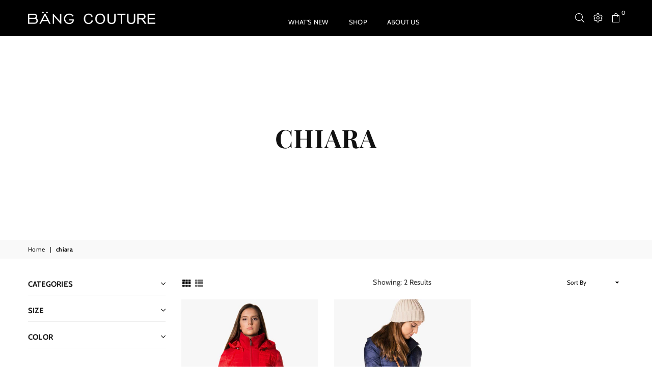

--- FILE ---
content_type: text/html; charset=utf-8
request_url: https://www.bangcouture.com/collections/vendors?q=chiara
body_size: 21570
content:
<!doctype html>
<!--[if IE 9]> <html class="ie9 no-js" lang="en" > <![endif]-->
<!--[if (gt IE 9)|!(IE)]><!--> <html class="no-js" lang="en" > <!--<![endif]-->
<head><meta charset="utf-8"><meta http-equiv="X-UA-Compatible" content="IE=edge,chrome=1"><meta name="viewport" content="width=device-width, initial-scale=1.0, maximum-scale=1.0, user-scalable=no"><meta name="theme-color" content="#111111"><meta name="format-detection" content="telephone=no"><link rel="canonical" href="https://www.bangcouture.com/collections/vendors?q=chiara"><link rel="preconnect" href="//fonts.shopifycdn.com"><link rel="dns-prefetch" href="//productreviews.shopifycdn.com"><link rel="dns-prefetch" href="//maps.googleapis.com"><link rel="dns-prefetch" href="//maps.gstatic.com"><link rel="preload" as="style" href="//www.bangcouture.com/cdn/shop/t/38/assets/theme.scss.css?v=73748194845637904581759259584"> <!-- THIS IS MY CUSTOM CSS --><link href="//www.bangcouture.com/cdn/shop/t/38/assets/peter-custom-css.css?v=67550672548861458961590776057" rel="stylesheet" type="text/css" media="all" /><!-- END NEW CODE--><title>chiara&ndash; BANG Couture</title><!-- /snippets/social-meta-tags.liquid --> <meta name="keywords" content="BANG Couture, www.bangcouture.com" /><meta name="author" content="Lida Eisenbruk"><meta property="og:site_name" content="BANG Couture"><meta property="og:url" content="https://www.bangcouture.com/collections/vendors?q=chiara"><meta property="og:title" content="chiara"><meta property="og:type" content="product.group"><meta property="og:description" content="Designed in Montreal, Canada, Bang Couture’s women's coats and jackets equal quality, and sophistication. Wool, down and furry accents for chilly to cold days!"><meta name="twitter:card" content="summary_large_image"><meta name="twitter:title" content="chiara"><meta name="twitter:description" content="Designed in Montreal, Canada, Bang Couture’s women's coats and jackets equal quality, and sophistication. Wool, down and furry accents for chilly to cold days!">

  <!-- css -->
  <style type="text/css">	.animated{-webkit-animation-duration:1s;animation-duration:1s;-webkit-animation-fill-mode:both;animation-fill-mode:both}.animated.hinge{-webkit-animation-duration:2s;animation-duration:2s}@-webkit-keyframes fadeIn{0%{opacity:0}100%{opacity:1}}@keyframes fadeIn{0%{opacity:0}100%{opacity:1}}.fadeIn{-webkit-animation-name:fadeIn;animation-name:fadeIn}@-webkit-keyframes fadeInDown{0%{opacity:0;-webkit-transform:translateY(-20px);transform:translateY(-20px)}100%{opacity:1;-webkit-transform:translateY(0);transform:translateY(0)}}@keyframes fadeInDown{0%{opacity:0;-webkit-transform:translateY(-20px);-ms-transform:translateY(-20px);transform:translateY(-20px)}100%{opacity:1;-webkit-transform:translateY(0);-ms-transform:translateY(0);transform:translateY(0)}}.fadeInDown{-webkit-animation-name:fadeInDown;animation-name:fadeInDown}@-webkit-keyframes fadeInLeft{0%{opacity:0;-webkit-transform:translateX(-20px);transform:translateX(-20px)}100%{opacity:1;-webkit-transform:translateX(0);transform:translateX(0)}}@keyframes fadeInLeft{0%{opacity:0;-webkit-transform:translateX(-20px);-ms-transform:translateX(-20px);transform:translateX(-20px)}100%{opacity:1;-webkit-transform:translateX(0);-ms-transform:translateX(0);transform:translateX(0)}}.fadeInLeft{-webkit-animation-name:fadeInLeft;animation-name:fadeInLeft}bkit-keyframes fadeInRight{-webkit-transform:translateX(20px);transform:translateX(20px)}100%{opacity:1;-webkit-transform:translateX(0);transform:translateX(0)}100%{opacity:1;-webkit-transform:translateX(0);-ms-transform:translateX(0);transform:translateX(0)}@-webkit-keyframes fadeInUp{0%{opacity:0;-webkit-transform:translateY(20px);transform:translateY(20px)}100%{opacity:1;-webkit-transform:translateY(0);transform:translateY(0)}}@keyframes fadeInUp{0%{opacity:0;-webkit-transform:translateY(20px);-ms-transform:translateY(20px);transform:translateY(20px)}100%{opacity:1;-webkit-transform:translateY(0);-ms-transform:translateY(0);transform:translateY(0)}}.fadeInUp{-webkit-animation-name:fadeInUp;animation-name:fadeInUp}@-webkit-keyframes fadeOut{0%{opacity:1}100%{opacity:0}}@keyframes fadeOut{0%{opacity:1}100%{opacity:0}}.fadeOut{-webkit-animation-name:fadeOut;animation-name:fadeOut}@-webkit-keyframes fadeOutLeft{0%{opacity:1;-webkit-transform:translateX(0);transform:translateX(0)}100%{opacity:0;-webkit-transform:translateX(-20px);transform:translateX(-20px)}}@keyframes fadeOutLeft{0%{opacity:1;-webkit-transform:translateX(0);-ms-transform:translateX(0);transform:translateX(0)}100%{opacity:0;-webkit-transform:translateX(-20px);-ms-transform:translateX(-20px);transform:translateX(-20px)}}.fadeOutLeft{-webkit-animation-name:fadeOutLeft;animation-name:fadeOutLeft}@-webkit-keyframes fadeOutRight{0%{opacity:1;-webkit-transform:translateX(0);transform:translateX(0)}100%{opacity:0;-webkit-transform:translateX(20px);transform:translateX(20px)}}@keyframes fadeOutRight{0%{opacity:1;-webkit-transform:translateX(0);-ms-transform:translateX(0);transform:translateX(0)}100%{opacity:0;-webkit-transform:translateX(20px);-ms-transform:translateX(20px);transform:translateX(20px)}}.fadeOutRight{-webkit-animation-name:fadeOutRight;animation-name:fadeOutRight}@-webkit-keyframes fadeOutUp{0%{opacity:1;-webkit-transform:translateY(0);transform:translateY(0)}100%{opacity:0;-webkit-transform:translateY(-20px);transform:translateY(-20px)}}@keyframes fadeOutUp{0%{opacity:1;-webkit-transform:translateY(0);-ms-transform:translateY(0);transform:translateY(0)}100%{opacity:0;-webkit-transform:translateY(-20px);-ms-transform:translateY(-20px);transform:translateY(-20px)}}.fadeOutUp{-webkit-animation-name:fadeOutUp;animation-name:fadeOutUp}@-webkit-keyframes slideInDown{0%{opacity:0;-webkit-transform:translateY(-2000px);transform:translateY(-2000px)}100%{-webkit-transform:translateY(0);transform:translateY(0)}}@keyframes slideInDown{0%{opacity:0;-webkit-transform:translateY(-2000px);-ms-transform:translateY(-2000px);transform:translateY(-2000px)}100%{-webkit-transform:translateY(0);-ms-transform:translateY(0);transform:translateY(0)}}.slideInDown{-webkit-animation-name:slideInDown;animation-name:slideInDown}@-webkit-keyframes slideInLeft{0%{opacity:0;-webkit-transform:translateX(-2000px);transform:translateX(-2000px)}100%{-webkit-transform:translateX(0);transform:translateX(0)}}@keyframes slideInLeft{0%{opacity:0;-webkit-transform:translateX(-2000px);-ms-transform:translateX(-2000px);transform:translateX(-2000px)}100%{-webkit-transform:translateX(0);-ms-transform:translateX(0);transform:translateX(0)}}.slideInLeft{-webkit-animation-name:slideInLeft;animation-name:slideInLeft}@-webkit-keyframes slideInRight{0%{opacity:0;-webkit-transform:translateX(2000px);transform:translateX(2000px)}100%{-webkit-transform:translateX(0);transform:translateX(0)}}@keyframes slideInRight{0%{opacity:0;-webkit-transform:translateX(2000px);-ms-transform:translateX(2000px);transform:translateX(2000px)}100%{-webkit-transform:translateX(0);-ms-transform:translateX(0);transform:translateX(0)}}.slideInRight{-webkit-animation-name:slideInRight;animation-name:slideInRight}@-webkit-keyframes slideOutLeft{0%{-webkit-transform:translateX(0);transform:translateX(0)}100%{opacity:0;-webkit-transform:translateX(-2000px);transform:translateX(-2000px)}}@keyframes slideOutLeft{0%{-webkit-transform:translateX(0);-ms-transform:translateX(0);transform:translateX(0)}100%{opacity:0;-webkit-transform:translateX(-2000px);-ms-transform:translateX(-2000px);transform:translateX(-2000px)}}.slideOutLeft{-webkit-animation-name:slideOutLeft;animation-name:slideOutLeft}@-webkit-keyframes slideOutRight{0%{-webkit-transform:translateX(0);transform:translateX(0)}100%{opacity:0;-webkit-transform:translateX(2000px);transform:translateX(2000px)}}@keyframes slideOutRight{0%{-webkit-transform:translateX(0);-ms-transform:translateX(0);transform:translateX(0)}100%{opacity:0;-webkit-transform:translateX(2000px);-ms-transform:translateX(2000px);transform:translateX(2000px)}}.slideOutRight{-webkit-animation-name:slideOutRight;animation-name:slideOutRight}*,::after,::before{box-sizing:border-box}article,aside,details,figcaption,figure,footer,header,hgroup,main,menu,nav,section,summary{display:block}body,button,input,select,textarea{font-family:arial;-webkit-font-smoothing:antialiased;-webkit-text-size-adjust:100%}a{background-color:transparent}a,a:after,a:before{transition:all .3s ease-in-out}b,strong{font-weight:700;}em{font-style:italic}small{font-size:80%}sub,sup{font-size:75%;line-height:0;position:relative;vertical-align:baseline}sup{top:-.5em}sub{bottom:-.25em}img{max-width:100%;border:0}button,input,optgroup,select,textarea{color:inherit;font:inherit;margin:0;outline:0}button[disabled],input[disabled]{cursor:default}.mb0{margin-bottom:0!important}.mb10{margin-bottom:10px!important}.mb20{margin-bottom:20px!important}[type=button]::-moz-focus-inner,[type=reset]::-moz-focus-inner,[type=submit]::-moz-focus-inner,button::-moz-focus-inner{border-style:none;padding:0}[type=button]:-moz-focusring,[type=reset]:-moz-focusring,[type=submit]:-moz-focusring,button:-moz-focusring{outline:1px dotted ButtonText}input[type=email],input[type=number],input[type=password],input[type=search]{-webkit-appearance:none;-moz-appearance:none}input[type=checkbox],input[type=radio]{vertical-align:middle}table{width:100%;border-collapse:collapse;border-spacing:0}td,th{padding:0}textarea{overflow:auto;-webkit-appearance:none;-moz-appearance:none}.uppercase{text-transform:uppercase}.lowercase{text-transform:lowercase}.capitalize{text-transform:capitalize}[tabindex='-1']:focus{outline:0}a,img{outline:0!important;border:0}[role=button],a,button,input,label,select,textarea{touch-action:manipulation}.flex{display:flex}.flex-item{flex:1}.clearfix::after{content:'';display:table;clear:both}.clear{clear:both}.icon__fallback-text,.visually-hidden{position:absolute!important;overflow:hidden;clip:rect(0 0 0 0);height:1px;width:1px;margin:-1px;padding:0;border:0}.visibility-hidden{visibility:hidden}.js-focus-hidden:focus{outline:0}.no-js:not(html){display:none}.no-js .no-js:not(html){display:block}.no-js .js{display:none}.skip-link:focus{clip:auto;width:auto;height:auto;margin:0;color:#111;background-color:#fff;padding:10px;opacity:1;z-index:10000;transition:none}blockquote{background:#f8f8f8;font-weight:600;font-size:15px;font-style:normal;text-align:center;padding:0 30px;margin:0}.rte blockquote{padding:25px;margin-bottom:20px}blockquote p+cite{margin-top:7.5px}blockquote cite{display:block;font-size:13px;font-style:inherit}code,pre{font-family:Consolas,monospace;font-size:1em}pre{overflow:auto}.rte:last-child{margin-bottom:0}.rte .h1,.rte .h2,.rte .h3,.rte .h4,.rte .h5,.rte .h6,.rte h1,.rte h2,.rte h3,.rte h4,.rte h5,.rte h6{margin-top:15px;margin-bottom:7.5px}.rte .h1:first-child,.rte .h2:first-child,.rte .h3:first-child,.rte .h4:first-child,.rte .h5:first-child,.rte .h6:first-child,.rte h1:first-child,.rte h2:first-child,.rte h3:first-child,.rte h4:first-child,.rte h5:first-child,.rte h6:first-child{margin-top:0}.rte li{margin-bottom:4px;list-style:inherit}.rte li:last-child{margin-bottom:0}.rte-setting{margin-bottom:11.11111px}.rte-setting:last-child{margin-bottom:0}p:last-child{margin-bottom:0}li{list-style:none}.fine-print{font-size:1.07692em;font-style:italic;margin:20px 0}.txt--minor{font-size:80%}.txt--emphasis{font-style:italic}.icon{display:inline-block;width:20px;height:20px;vertical-align:middle;fill:currentColor}.no-svg .icon{display:none}svg.icon:not(.icon--full-color) circle,svg.icon:not(.icon--full-color) ellipse,svg.icon:not(.icon--full-color) g,svg.icon:not(.icon--full-color) line,svg.icon:not(.icon--full-color) path,svg.icon:not(.icon--full-color) polygon,svg.icon:not(.icon--full-color) polyline,svg.icon:not(.icon--full-color) rect,symbol.icon:not(.icon--full-color) circle,symbol.icon:not(.icon--full-color) ellipse,symbol.icon:not(.icon--full-color) g,symbol.icon:not(.icon--full-color) line,symbol.icon:not(.icon--full-color) path,symbol.icon:not(.icon--full-color) polygon,symbol.icon:not(.icon--full-color) polyline,symbol.icon:not(.icon--full-color) rect{fill:inherit;stroke:inherit}.no-svg .icon__fallback-text{position:static!important;overflow:inherit;clip:none;height:auto;width:auto;margin:0}ol,ul{margin:0;padding:0}ol{list-style:decimal}.list--inline{padding:0;margin:0}.list--inline li{display:inline-block;margin-bottom:0;vertical-align:middle}.rte img{height:auto}.rte table{table-layout:fixed}.rte ol,.rte ul{margin:20px 0 30px 30px}.rte ol.list--inline,.rte ul.list--inline{margin-left:0}.rte ul{list-style:disc outside}.rte ul ul{list-style:circle outside}.rte ul ul ul{list-style:square outside}.rte a:not(.btn){padding-bottom:1px}.text-center .rte ol,.text-center .rte ul,.text-center.rte ol,.text-center.rte ul{margin-left:0;list-style-position:inside}.rte__table-wrapper{max-width:100%;overflow:auto;-webkit-overflow-scrolling:touch}svg:not(:root){overflow:hidden}.video-wrapper{position:relative;overflow:hidden;max-width:100%;padding-bottom:56.25%;height:0;height:auto}.video-wrapper iframe{position:absolute;top:0;left:0;width:100%;height:100%}form{margin:0}legend{border:0;padding:0}button{cursor:pointer}input[type=submit]{cursor:pointer}input[type=text]{-webkit-appearance:none;-moz-appearance:none}[type=checkbox]+label,[type=radio]+label{display:inline-block;margin-bottom:0}label[for]{cursor:pointer}textarea{min-height:100px}input[type=checkbox],input[type=radio]{margin:0 5px 0 0}select::-ms-expand{display:none}.label--hidden{position:absolute;height:0;width:0;margin-bottom:0;overflow:hidden;clip:rect(1px,1px,1px,1px)}.ie9 .label--hidden{position:static;height:auto;width:auto;margin-bottom:2px;overflow:visible;clip:initial}.form-vertical input,.form-vertical select,.form-vertical textarea{display:block;width:100%}.form-vertical [type=checkbox],.form-vertical [type=radio]{display:inline-block;width:auto;margin-right:5px}.form-vertical .btn,.form-vertical [type=submit]{display:inline-block;width:auto}.grid--table{display:table;table-layout:fixed;width:100%}.grid--table>.grid__item{float:none;display:table-cell;vertical-align:middle}.is-transitioning{display:block!important;visibility:visible!important}</style>
  <link href="//www.bangcouture.com/cdn/shop/t/38/assets/theme.scss.css?v=73748194845637904581759259584" rel="stylesheet" type="text/css" media="all" />

  <!-- main js -->
  <script src="//www.bangcouture.com/cdn/shop/t/38/assets/jquery.min.js?v=98014222988859431451586543134"></script>
  <script src="//www.bangcouture.com/cdn/shop/t/38/assets/jquery-ui.min.js?v=33094225484922662671589134947"></script>  
  <script>
    var theme = {
      strings: {
        addToCart: "Add to cart", soldOut: "Sold out", unavailable: "Unavailable",
        showMore: "Show More", showLess: "Show Less"
      },
      moneyFormat: "${{amount}}"
    }
	theme.rtl = false; theme.mlcurrency = true; theme.autoCurrencies = true;
    theme.currencyFormat = "money_format"; theme.shopCurrency = "CAD";
    theme.money_currency_format = "${{amount}} CAD"; theme.money_format = "${{amount}}";
    theme.ajax_cart = true;
    theme.fixedHeader = true;
    theme.animation = true;
    theme.animationMobile = true;
    theme.searchresult = "See all results";
    theme.wlAvailable = "Available in Wishlist";
    document.documentElement.className = document.documentElement.className.replace('no-js', 'js');
    theme.days = "Days"; theme.hours = "Hrs"; theme.minuts = "Min"; theme.seconds = "Sec";</script>

  <!--[if (lte IE 9) ]><script src="//www.bangcouture.com/cdn/shop/t/38/assets/match-media.min.js?v=22265819453975888031586543137" type="text/javascript"></script><![endif]-->
  <!--[if (gt IE 9)|!(IE)]><!--><script src="//www.bangcouture.com/cdn/shop/t/38/assets/vendor.js?v=40806067746832997701586543145" defer="defer"></script><!--<![endif]-->
  <!--[if lte IE 9]><script src="//www.bangcouture.com/cdn/shop/t/38/assets/vendor.js?v=40806067746832997701586543145"></script><![endif]--><script src="//www.bangcouture.com/cdn/shopifycloud/storefront/assets/themes_support/option_selection-b017cd28.js" async></script>
  <script>window.performance && window.performance.mark && window.performance.mark('shopify.content_for_header.start');</script><meta id="shopify-digital-wallet" name="shopify-digital-wallet" content="/6162117/digital_wallets/dialog">
<meta name="shopify-checkout-api-token" content="30cda1e1725830376f53982cffe669a0">
<meta id="in-context-paypal-metadata" data-shop-id="6162117" data-venmo-supported="false" data-environment="production" data-locale="en_US" data-paypal-v4="true" data-currency="CAD">
<script async="async" src="/checkouts/internal/preloads.js?locale=en-CA"></script>
<link rel="preconnect" href="https://shop.app" crossorigin="anonymous">
<script async="async" src="https://shop.app/checkouts/internal/preloads.js?locale=en-CA&shop_id=6162117" crossorigin="anonymous"></script>
<script id="shopify-features" type="application/json">{"accessToken":"30cda1e1725830376f53982cffe669a0","betas":["rich-media-storefront-analytics"],"domain":"www.bangcouture.com","predictiveSearch":true,"shopId":6162117,"locale":"en"}</script>
<script>var Shopify = Shopify || {};
Shopify.shop = "bang-couture.myshopify.com";
Shopify.locale = "en";
Shopify.currency = {"active":"CAD","rate":"1.0"};
Shopify.country = "CA";
Shopify.theme = {"name":"Avone-1-default-Update200410","id":81147035741,"schema_name":null,"schema_version":null,"theme_store_id":null,"role":"main"};
Shopify.theme.handle = "null";
Shopify.theme.style = {"id":null,"handle":null};
Shopify.cdnHost = "www.bangcouture.com/cdn";
Shopify.routes = Shopify.routes || {};
Shopify.routes.root = "/";</script>
<script type="module">!function(o){(o.Shopify=o.Shopify||{}).modules=!0}(window);</script>
<script>!function(o){function n(){var o=[];function n(){o.push(Array.prototype.slice.apply(arguments))}return n.q=o,n}var t=o.Shopify=o.Shopify||{};t.loadFeatures=n(),t.autoloadFeatures=n()}(window);</script>
<script>
  window.ShopifyPay = window.ShopifyPay || {};
  window.ShopifyPay.apiHost = "shop.app\/pay";
  window.ShopifyPay.redirectState = null;
</script>
<script id="shop-js-analytics" type="application/json">{"pageType":"collection"}</script>
<script defer="defer" async type="module" src="//www.bangcouture.com/cdn/shopifycloud/shop-js/modules/v2/client.init-shop-cart-sync_BT-GjEfc.en.esm.js"></script>
<script defer="defer" async type="module" src="//www.bangcouture.com/cdn/shopifycloud/shop-js/modules/v2/chunk.common_D58fp_Oc.esm.js"></script>
<script defer="defer" async type="module" src="//www.bangcouture.com/cdn/shopifycloud/shop-js/modules/v2/chunk.modal_xMitdFEc.esm.js"></script>
<script type="module">
  await import("//www.bangcouture.com/cdn/shopifycloud/shop-js/modules/v2/client.init-shop-cart-sync_BT-GjEfc.en.esm.js");
await import("//www.bangcouture.com/cdn/shopifycloud/shop-js/modules/v2/chunk.common_D58fp_Oc.esm.js");
await import("//www.bangcouture.com/cdn/shopifycloud/shop-js/modules/v2/chunk.modal_xMitdFEc.esm.js");

  window.Shopify.SignInWithShop?.initShopCartSync?.({"fedCMEnabled":true,"windoidEnabled":true});

</script>
<script>
  window.Shopify = window.Shopify || {};
  if (!window.Shopify.featureAssets) window.Shopify.featureAssets = {};
  window.Shopify.featureAssets['shop-js'] = {"shop-cart-sync":["modules/v2/client.shop-cart-sync_DZOKe7Ll.en.esm.js","modules/v2/chunk.common_D58fp_Oc.esm.js","modules/v2/chunk.modal_xMitdFEc.esm.js"],"init-fed-cm":["modules/v2/client.init-fed-cm_B6oLuCjv.en.esm.js","modules/v2/chunk.common_D58fp_Oc.esm.js","modules/v2/chunk.modal_xMitdFEc.esm.js"],"shop-cash-offers":["modules/v2/client.shop-cash-offers_D2sdYoxE.en.esm.js","modules/v2/chunk.common_D58fp_Oc.esm.js","modules/v2/chunk.modal_xMitdFEc.esm.js"],"shop-login-button":["modules/v2/client.shop-login-button_QeVjl5Y3.en.esm.js","modules/v2/chunk.common_D58fp_Oc.esm.js","modules/v2/chunk.modal_xMitdFEc.esm.js"],"pay-button":["modules/v2/client.pay-button_DXTOsIq6.en.esm.js","modules/v2/chunk.common_D58fp_Oc.esm.js","modules/v2/chunk.modal_xMitdFEc.esm.js"],"shop-button":["modules/v2/client.shop-button_DQZHx9pm.en.esm.js","modules/v2/chunk.common_D58fp_Oc.esm.js","modules/v2/chunk.modal_xMitdFEc.esm.js"],"avatar":["modules/v2/client.avatar_BTnouDA3.en.esm.js"],"init-windoid":["modules/v2/client.init-windoid_CR1B-cfM.en.esm.js","modules/v2/chunk.common_D58fp_Oc.esm.js","modules/v2/chunk.modal_xMitdFEc.esm.js"],"init-shop-for-new-customer-accounts":["modules/v2/client.init-shop-for-new-customer-accounts_C_vY_xzh.en.esm.js","modules/v2/client.shop-login-button_QeVjl5Y3.en.esm.js","modules/v2/chunk.common_D58fp_Oc.esm.js","modules/v2/chunk.modal_xMitdFEc.esm.js"],"init-shop-email-lookup-coordinator":["modules/v2/client.init-shop-email-lookup-coordinator_BI7n9ZSv.en.esm.js","modules/v2/chunk.common_D58fp_Oc.esm.js","modules/v2/chunk.modal_xMitdFEc.esm.js"],"init-shop-cart-sync":["modules/v2/client.init-shop-cart-sync_BT-GjEfc.en.esm.js","modules/v2/chunk.common_D58fp_Oc.esm.js","modules/v2/chunk.modal_xMitdFEc.esm.js"],"shop-toast-manager":["modules/v2/client.shop-toast-manager_DiYdP3xc.en.esm.js","modules/v2/chunk.common_D58fp_Oc.esm.js","modules/v2/chunk.modal_xMitdFEc.esm.js"],"init-customer-accounts":["modules/v2/client.init-customer-accounts_D9ZNqS-Q.en.esm.js","modules/v2/client.shop-login-button_QeVjl5Y3.en.esm.js","modules/v2/chunk.common_D58fp_Oc.esm.js","modules/v2/chunk.modal_xMitdFEc.esm.js"],"init-customer-accounts-sign-up":["modules/v2/client.init-customer-accounts-sign-up_iGw4briv.en.esm.js","modules/v2/client.shop-login-button_QeVjl5Y3.en.esm.js","modules/v2/chunk.common_D58fp_Oc.esm.js","modules/v2/chunk.modal_xMitdFEc.esm.js"],"shop-follow-button":["modules/v2/client.shop-follow-button_CqMgW2wH.en.esm.js","modules/v2/chunk.common_D58fp_Oc.esm.js","modules/v2/chunk.modal_xMitdFEc.esm.js"],"checkout-modal":["modules/v2/client.checkout-modal_xHeaAweL.en.esm.js","modules/v2/chunk.common_D58fp_Oc.esm.js","modules/v2/chunk.modal_xMitdFEc.esm.js"],"shop-login":["modules/v2/client.shop-login_D91U-Q7h.en.esm.js","modules/v2/chunk.common_D58fp_Oc.esm.js","modules/v2/chunk.modal_xMitdFEc.esm.js"],"lead-capture":["modules/v2/client.lead-capture_BJmE1dJe.en.esm.js","modules/v2/chunk.common_D58fp_Oc.esm.js","modules/v2/chunk.modal_xMitdFEc.esm.js"],"payment-terms":["modules/v2/client.payment-terms_Ci9AEqFq.en.esm.js","modules/v2/chunk.common_D58fp_Oc.esm.js","modules/v2/chunk.modal_xMitdFEc.esm.js"]};
</script>
<script>(function() {
  var isLoaded = false;
  function asyncLoad() {
    if (isLoaded) return;
    isLoaded = true;
    var urls = ["https:\/\/popup.lifterapps.com\/js\/modal.js?shop=bang-couture.myshopify.com"];
    for (var i = 0; i < urls.length; i++) {
      var s = document.createElement('script');
      s.type = 'text/javascript';
      s.async = true;
      s.src = urls[i];
      var x = document.getElementsByTagName('script')[0];
      x.parentNode.insertBefore(s, x);
    }
  };
  if(window.attachEvent) {
    window.attachEvent('onload', asyncLoad);
  } else {
    window.addEventListener('load', asyncLoad, false);
  }
})();</script>
<script id="__st">var __st={"a":6162117,"offset":-18000,"reqid":"de692bab-63ee-4c28-9157-9d13cf7fb3c3-1769282640","pageurl":"www.bangcouture.com\/collections\/vendors?q=chiara","u":"2928671e62e7","p":"vendors"};</script>
<script>window.ShopifyPaypalV4VisibilityTracking = true;</script>
<script id="captcha-bootstrap">!function(){'use strict';const t='contact',e='account',n='new_comment',o=[[t,t],['blogs',n],['comments',n],[t,'customer']],c=[[e,'customer_login'],[e,'guest_login'],[e,'recover_customer_password'],[e,'create_customer']],r=t=>t.map((([t,e])=>`form[action*='/${t}']:not([data-nocaptcha='true']) input[name='form_type'][value='${e}']`)).join(','),a=t=>()=>t?[...document.querySelectorAll(t)].map((t=>t.form)):[];function s(){const t=[...o],e=r(t);return a(e)}const i='password',u='form_key',d=['recaptcha-v3-token','g-recaptcha-response','h-captcha-response',i],f=()=>{try{return window.sessionStorage}catch{return}},m='__shopify_v',_=t=>t.elements[u];function p(t,e,n=!1){try{const o=window.sessionStorage,c=JSON.parse(o.getItem(e)),{data:r}=function(t){const{data:e,action:n}=t;return t[m]||n?{data:e,action:n}:{data:t,action:n}}(c);for(const[e,n]of Object.entries(r))t.elements[e]&&(t.elements[e].value=n);n&&o.removeItem(e)}catch(o){console.error('form repopulation failed',{error:o})}}const l='form_type',E='cptcha';function T(t){t.dataset[E]=!0}const w=window,h=w.document,L='Shopify',v='ce_forms',y='captcha';let A=!1;((t,e)=>{const n=(g='f06e6c50-85a8-45c8-87d0-21a2b65856fe',I='https://cdn.shopify.com/shopifycloud/storefront-forms-hcaptcha/ce_storefront_forms_captcha_hcaptcha.v1.5.2.iife.js',D={infoText:'Protected by hCaptcha',privacyText:'Privacy',termsText:'Terms'},(t,e,n)=>{const o=w[L][v],c=o.bindForm;if(c)return c(t,g,e,D).then(n);var r;o.q.push([[t,g,e,D],n]),r=I,A||(h.body.append(Object.assign(h.createElement('script'),{id:'captcha-provider',async:!0,src:r})),A=!0)});var g,I,D;w[L]=w[L]||{},w[L][v]=w[L][v]||{},w[L][v].q=[],w[L][y]=w[L][y]||{},w[L][y].protect=function(t,e){n(t,void 0,e),T(t)},Object.freeze(w[L][y]),function(t,e,n,w,h,L){const[v,y,A,g]=function(t,e,n){const i=e?o:[],u=t?c:[],d=[...i,...u],f=r(d),m=r(i),_=r(d.filter((([t,e])=>n.includes(e))));return[a(f),a(m),a(_),s()]}(w,h,L),I=t=>{const e=t.target;return e instanceof HTMLFormElement?e:e&&e.form},D=t=>v().includes(t);t.addEventListener('submit',(t=>{const e=I(t);if(!e)return;const n=D(e)&&!e.dataset.hcaptchaBound&&!e.dataset.recaptchaBound,o=_(e),c=g().includes(e)&&(!o||!o.value);(n||c)&&t.preventDefault(),c&&!n&&(function(t){try{if(!f())return;!function(t){const e=f();if(!e)return;const n=_(t);if(!n)return;const o=n.value;o&&e.removeItem(o)}(t);const e=Array.from(Array(32),(()=>Math.random().toString(36)[2])).join('');!function(t,e){_(t)||t.append(Object.assign(document.createElement('input'),{type:'hidden',name:u})),t.elements[u].value=e}(t,e),function(t,e){const n=f();if(!n)return;const o=[...t.querySelectorAll(`input[type='${i}']`)].map((({name:t})=>t)),c=[...d,...o],r={};for(const[a,s]of new FormData(t).entries())c.includes(a)||(r[a]=s);n.setItem(e,JSON.stringify({[m]:1,action:t.action,data:r}))}(t,e)}catch(e){console.error('failed to persist form',e)}}(e),e.submit())}));const S=(t,e)=>{t&&!t.dataset[E]&&(n(t,e.some((e=>e===t))),T(t))};for(const o of['focusin','change'])t.addEventListener(o,(t=>{const e=I(t);D(e)&&S(e,y())}));const B=e.get('form_key'),M=e.get(l),P=B&&M;t.addEventListener('DOMContentLoaded',(()=>{const t=y();if(P)for(const e of t)e.elements[l].value===M&&p(e,B);[...new Set([...A(),...v().filter((t=>'true'===t.dataset.shopifyCaptcha))])].forEach((e=>S(e,t)))}))}(h,new URLSearchParams(w.location.search),n,t,e,['guest_login'])})(!0,!0)}();</script>
<script integrity="sha256-4kQ18oKyAcykRKYeNunJcIwy7WH5gtpwJnB7kiuLZ1E=" data-source-attribution="shopify.loadfeatures" defer="defer" src="//www.bangcouture.com/cdn/shopifycloud/storefront/assets/storefront/load_feature-a0a9edcb.js" crossorigin="anonymous"></script>
<script crossorigin="anonymous" defer="defer" src="//www.bangcouture.com/cdn/shopifycloud/storefront/assets/shopify_pay/storefront-65b4c6d7.js?v=20250812"></script>
<script data-source-attribution="shopify.dynamic_checkout.dynamic.init">var Shopify=Shopify||{};Shopify.PaymentButton=Shopify.PaymentButton||{isStorefrontPortableWallets:!0,init:function(){window.Shopify.PaymentButton.init=function(){};var t=document.createElement("script");t.src="https://www.bangcouture.com/cdn/shopifycloud/portable-wallets/latest/portable-wallets.en.js",t.type="module",document.head.appendChild(t)}};
</script>
<script data-source-attribution="shopify.dynamic_checkout.buyer_consent">
  function portableWalletsHideBuyerConsent(e){var t=document.getElementById("shopify-buyer-consent"),n=document.getElementById("shopify-subscription-policy-button");t&&n&&(t.classList.add("hidden"),t.setAttribute("aria-hidden","true"),n.removeEventListener("click",e))}function portableWalletsShowBuyerConsent(e){var t=document.getElementById("shopify-buyer-consent"),n=document.getElementById("shopify-subscription-policy-button");t&&n&&(t.classList.remove("hidden"),t.removeAttribute("aria-hidden"),n.addEventListener("click",e))}window.Shopify?.PaymentButton&&(window.Shopify.PaymentButton.hideBuyerConsent=portableWalletsHideBuyerConsent,window.Shopify.PaymentButton.showBuyerConsent=portableWalletsShowBuyerConsent);
</script>
<script data-source-attribution="shopify.dynamic_checkout.cart.bootstrap">document.addEventListener("DOMContentLoaded",(function(){function t(){return document.querySelector("shopify-accelerated-checkout-cart, shopify-accelerated-checkout")}if(t())Shopify.PaymentButton.init();else{new MutationObserver((function(e,n){t()&&(Shopify.PaymentButton.init(),n.disconnect())})).observe(document.body,{childList:!0,subtree:!0})}}));
</script>
<link id="shopify-accelerated-checkout-styles" rel="stylesheet" media="screen" href="https://www.bangcouture.com/cdn/shopifycloud/portable-wallets/latest/accelerated-checkout-backwards-compat.css" crossorigin="anonymous">
<style id="shopify-accelerated-checkout-cart">
        #shopify-buyer-consent {
  margin-top: 1em;
  display: inline-block;
  width: 100%;
}

#shopify-buyer-consent.hidden {
  display: none;
}

#shopify-subscription-policy-button {
  background: none;
  border: none;
  padding: 0;
  text-decoration: underline;
  font-size: inherit;
  cursor: pointer;
}

#shopify-subscription-policy-button::before {
  box-shadow: none;
}

      </style>

<script>window.performance && window.performance.mark && window.performance.mark('shopify.content_for_header.end');</script>
  
	<!-- "snippets/weglot_hreftags.liquid" was not rendered, the associated app was uninstalled -->
	<!-- "snippets/weglot_switcher.liquid" was not rendered, the associated app was uninstalled -->
  
<!-- XO-InsertCode -->



<!-- End: XO-InsertCode Header-->
<link href="https://monorail-edge.shopifysvc.com" rel="dns-prefetch">
<script>(function(){if ("sendBeacon" in navigator && "performance" in window) {try {var session_token_from_headers = performance.getEntriesByType('navigation')[0].serverTiming.find(x => x.name == '_s').description;} catch {var session_token_from_headers = undefined;}var session_cookie_matches = document.cookie.match(/_shopify_s=([^;]*)/);var session_token_from_cookie = session_cookie_matches && session_cookie_matches.length === 2 ? session_cookie_matches[1] : "";var session_token = session_token_from_headers || session_token_from_cookie || "";function handle_abandonment_event(e) {var entries = performance.getEntries().filter(function(entry) {return /monorail-edge.shopifysvc.com/.test(entry.name);});if (!window.abandonment_tracked && entries.length === 0) {window.abandonment_tracked = true;var currentMs = Date.now();var navigation_start = performance.timing.navigationStart;var payload = {shop_id: 6162117,url: window.location.href,navigation_start,duration: currentMs - navigation_start,session_token,page_type: "collection"};window.navigator.sendBeacon("https://monorail-edge.shopifysvc.com/v1/produce", JSON.stringify({schema_id: "online_store_buyer_site_abandonment/1.1",payload: payload,metadata: {event_created_at_ms: currentMs,event_sent_at_ms: currentMs}}));}}window.addEventListener('pagehide', handle_abandonment_event);}}());</script>
<script id="web-pixels-manager-setup">(function e(e,d,r,n,o){if(void 0===o&&(o={}),!Boolean(null===(a=null===(i=window.Shopify)||void 0===i?void 0:i.analytics)||void 0===a?void 0:a.replayQueue)){var i,a;window.Shopify=window.Shopify||{};var t=window.Shopify;t.analytics=t.analytics||{};var s=t.analytics;s.replayQueue=[],s.publish=function(e,d,r){return s.replayQueue.push([e,d,r]),!0};try{self.performance.mark("wpm:start")}catch(e){}var l=function(){var e={modern:/Edge?\/(1{2}[4-9]|1[2-9]\d|[2-9]\d{2}|\d{4,})\.\d+(\.\d+|)|Firefox\/(1{2}[4-9]|1[2-9]\d|[2-9]\d{2}|\d{4,})\.\d+(\.\d+|)|Chrom(ium|e)\/(9{2}|\d{3,})\.\d+(\.\d+|)|(Maci|X1{2}).+ Version\/(15\.\d+|(1[6-9]|[2-9]\d|\d{3,})\.\d+)([,.]\d+|)( \(\w+\)|)( Mobile\/\w+|) Safari\/|Chrome.+OPR\/(9{2}|\d{3,})\.\d+\.\d+|(CPU[ +]OS|iPhone[ +]OS|CPU[ +]iPhone|CPU IPhone OS|CPU iPad OS)[ +]+(15[._]\d+|(1[6-9]|[2-9]\d|\d{3,})[._]\d+)([._]\d+|)|Android:?[ /-](13[3-9]|1[4-9]\d|[2-9]\d{2}|\d{4,})(\.\d+|)(\.\d+|)|Android.+Firefox\/(13[5-9]|1[4-9]\d|[2-9]\d{2}|\d{4,})\.\d+(\.\d+|)|Android.+Chrom(ium|e)\/(13[3-9]|1[4-9]\d|[2-9]\d{2}|\d{4,})\.\d+(\.\d+|)|SamsungBrowser\/([2-9]\d|\d{3,})\.\d+/,legacy:/Edge?\/(1[6-9]|[2-9]\d|\d{3,})\.\d+(\.\d+|)|Firefox\/(5[4-9]|[6-9]\d|\d{3,})\.\d+(\.\d+|)|Chrom(ium|e)\/(5[1-9]|[6-9]\d|\d{3,})\.\d+(\.\d+|)([\d.]+$|.*Safari\/(?![\d.]+ Edge\/[\d.]+$))|(Maci|X1{2}).+ Version\/(10\.\d+|(1[1-9]|[2-9]\d|\d{3,})\.\d+)([,.]\d+|)( \(\w+\)|)( Mobile\/\w+|) Safari\/|Chrome.+OPR\/(3[89]|[4-9]\d|\d{3,})\.\d+\.\d+|(CPU[ +]OS|iPhone[ +]OS|CPU[ +]iPhone|CPU IPhone OS|CPU iPad OS)[ +]+(10[._]\d+|(1[1-9]|[2-9]\d|\d{3,})[._]\d+)([._]\d+|)|Android:?[ /-](13[3-9]|1[4-9]\d|[2-9]\d{2}|\d{4,})(\.\d+|)(\.\d+|)|Mobile Safari.+OPR\/([89]\d|\d{3,})\.\d+\.\d+|Android.+Firefox\/(13[5-9]|1[4-9]\d|[2-9]\d{2}|\d{4,})\.\d+(\.\d+|)|Android.+Chrom(ium|e)\/(13[3-9]|1[4-9]\d|[2-9]\d{2}|\d{4,})\.\d+(\.\d+|)|Android.+(UC? ?Browser|UCWEB|U3)[ /]?(15\.([5-9]|\d{2,})|(1[6-9]|[2-9]\d|\d{3,})\.\d+)\.\d+|SamsungBrowser\/(5\.\d+|([6-9]|\d{2,})\.\d+)|Android.+MQ{2}Browser\/(14(\.(9|\d{2,})|)|(1[5-9]|[2-9]\d|\d{3,})(\.\d+|))(\.\d+|)|K[Aa][Ii]OS\/(3\.\d+|([4-9]|\d{2,})\.\d+)(\.\d+|)/},d=e.modern,r=e.legacy,n=navigator.userAgent;return n.match(d)?"modern":n.match(r)?"legacy":"unknown"}(),u="modern"===l?"modern":"legacy",c=(null!=n?n:{modern:"",legacy:""})[u],f=function(e){return[e.baseUrl,"/wpm","/b",e.hashVersion,"modern"===e.buildTarget?"m":"l",".js"].join("")}({baseUrl:d,hashVersion:r,buildTarget:u}),m=function(e){var d=e.version,r=e.bundleTarget,n=e.surface,o=e.pageUrl,i=e.monorailEndpoint;return{emit:function(e){var a=e.status,t=e.errorMsg,s=(new Date).getTime(),l=JSON.stringify({metadata:{event_sent_at_ms:s},events:[{schema_id:"web_pixels_manager_load/3.1",payload:{version:d,bundle_target:r,page_url:o,status:a,surface:n,error_msg:t},metadata:{event_created_at_ms:s}}]});if(!i)return console&&console.warn&&console.warn("[Web Pixels Manager] No Monorail endpoint provided, skipping logging."),!1;try{return self.navigator.sendBeacon.bind(self.navigator)(i,l)}catch(e){}var u=new XMLHttpRequest;try{return u.open("POST",i,!0),u.setRequestHeader("Content-Type","text/plain"),u.send(l),!0}catch(e){return console&&console.warn&&console.warn("[Web Pixels Manager] Got an unhandled error while logging to Monorail."),!1}}}}({version:r,bundleTarget:l,surface:e.surface,pageUrl:self.location.href,monorailEndpoint:e.monorailEndpoint});try{o.browserTarget=l,function(e){var d=e.src,r=e.async,n=void 0===r||r,o=e.onload,i=e.onerror,a=e.sri,t=e.scriptDataAttributes,s=void 0===t?{}:t,l=document.createElement("script"),u=document.querySelector("head"),c=document.querySelector("body");if(l.async=n,l.src=d,a&&(l.integrity=a,l.crossOrigin="anonymous"),s)for(var f in s)if(Object.prototype.hasOwnProperty.call(s,f))try{l.dataset[f]=s[f]}catch(e){}if(o&&l.addEventListener("load",o),i&&l.addEventListener("error",i),u)u.appendChild(l);else{if(!c)throw new Error("Did not find a head or body element to append the script");c.appendChild(l)}}({src:f,async:!0,onload:function(){if(!function(){var e,d;return Boolean(null===(d=null===(e=window.Shopify)||void 0===e?void 0:e.analytics)||void 0===d?void 0:d.initialized)}()){var d=window.webPixelsManager.init(e)||void 0;if(d){var r=window.Shopify.analytics;r.replayQueue.forEach((function(e){var r=e[0],n=e[1],o=e[2];d.publishCustomEvent(r,n,o)})),r.replayQueue=[],r.publish=d.publishCustomEvent,r.visitor=d.visitor,r.initialized=!0}}},onerror:function(){return m.emit({status:"failed",errorMsg:"".concat(f," has failed to load")})},sri:function(e){var d=/^sha384-[A-Za-z0-9+/=]+$/;return"string"==typeof e&&d.test(e)}(c)?c:"",scriptDataAttributes:o}),m.emit({status:"loading"})}catch(e){m.emit({status:"failed",errorMsg:(null==e?void 0:e.message)||"Unknown error"})}}})({shopId: 6162117,storefrontBaseUrl: "https://www.bangcouture.com",extensionsBaseUrl: "https://extensions.shopifycdn.com/cdn/shopifycloud/web-pixels-manager",monorailEndpoint: "https://monorail-edge.shopifysvc.com/unstable/produce_batch",surface: "storefront-renderer",enabledBetaFlags: ["2dca8a86"],webPixelsConfigList: [{"id":"96501919","eventPayloadVersion":"v1","runtimeContext":"LAX","scriptVersion":"1","type":"CUSTOM","privacyPurposes":["ANALYTICS"],"name":"Google Analytics tag (migrated)"},{"id":"shopify-app-pixel","configuration":"{}","eventPayloadVersion":"v1","runtimeContext":"STRICT","scriptVersion":"0450","apiClientId":"shopify-pixel","type":"APP","privacyPurposes":["ANALYTICS","MARKETING"]},{"id":"shopify-custom-pixel","eventPayloadVersion":"v1","runtimeContext":"LAX","scriptVersion":"0450","apiClientId":"shopify-pixel","type":"CUSTOM","privacyPurposes":["ANALYTICS","MARKETING"]}],isMerchantRequest: false,initData: {"shop":{"name":"BANG Couture","paymentSettings":{"currencyCode":"CAD"},"myshopifyDomain":"bang-couture.myshopify.com","countryCode":"CA","storefrontUrl":"https:\/\/www.bangcouture.com"},"customer":null,"cart":null,"checkout":null,"productVariants":[],"purchasingCompany":null},},"https://www.bangcouture.com/cdn","fcfee988w5aeb613cpc8e4bc33m6693e112",{"modern":"","legacy":""},{"shopId":"6162117","storefrontBaseUrl":"https:\/\/www.bangcouture.com","extensionBaseUrl":"https:\/\/extensions.shopifycdn.com\/cdn\/shopifycloud\/web-pixels-manager","surface":"storefront-renderer","enabledBetaFlags":"[\"2dca8a86\"]","isMerchantRequest":"false","hashVersion":"fcfee988w5aeb613cpc8e4bc33m6693e112","publish":"custom","events":"[[\"page_viewed\",{}]]"});</script><script>
  window.ShopifyAnalytics = window.ShopifyAnalytics || {};
  window.ShopifyAnalytics.meta = window.ShopifyAnalytics.meta || {};
  window.ShopifyAnalytics.meta.currency = 'CAD';
  var meta = {"page":{"pageType":"vendors","requestId":"de692bab-63ee-4c28-9157-9d13cf7fb3c3-1769282640"}};
  for (var attr in meta) {
    window.ShopifyAnalytics.meta[attr] = meta[attr];
  }
</script>
<script class="analytics">
  (function () {
    var customDocumentWrite = function(content) {
      var jquery = null;

      if (window.jQuery) {
        jquery = window.jQuery;
      } else if (window.Checkout && window.Checkout.$) {
        jquery = window.Checkout.$;
      }

      if (jquery) {
        jquery('body').append(content);
      }
    };

    var hasLoggedConversion = function(token) {
      if (token) {
        return document.cookie.indexOf('loggedConversion=' + token) !== -1;
      }
      return false;
    }

    var setCookieIfConversion = function(token) {
      if (token) {
        var twoMonthsFromNow = new Date(Date.now());
        twoMonthsFromNow.setMonth(twoMonthsFromNow.getMonth() + 2);

        document.cookie = 'loggedConversion=' + token + '; expires=' + twoMonthsFromNow;
      }
    }

    var trekkie = window.ShopifyAnalytics.lib = window.trekkie = window.trekkie || [];
    if (trekkie.integrations) {
      return;
    }
    trekkie.methods = [
      'identify',
      'page',
      'ready',
      'track',
      'trackForm',
      'trackLink'
    ];
    trekkie.factory = function(method) {
      return function() {
        var args = Array.prototype.slice.call(arguments);
        args.unshift(method);
        trekkie.push(args);
        return trekkie;
      };
    };
    for (var i = 0; i < trekkie.methods.length; i++) {
      var key = trekkie.methods[i];
      trekkie[key] = trekkie.factory(key);
    }
    trekkie.load = function(config) {
      trekkie.config = config || {};
      trekkie.config.initialDocumentCookie = document.cookie;
      var first = document.getElementsByTagName('script')[0];
      var script = document.createElement('script');
      script.type = 'text/javascript';
      script.onerror = function(e) {
        var scriptFallback = document.createElement('script');
        scriptFallback.type = 'text/javascript';
        scriptFallback.onerror = function(error) {
                var Monorail = {
      produce: function produce(monorailDomain, schemaId, payload) {
        var currentMs = new Date().getTime();
        var event = {
          schema_id: schemaId,
          payload: payload,
          metadata: {
            event_created_at_ms: currentMs,
            event_sent_at_ms: currentMs
          }
        };
        return Monorail.sendRequest("https://" + monorailDomain + "/v1/produce", JSON.stringify(event));
      },
      sendRequest: function sendRequest(endpointUrl, payload) {
        // Try the sendBeacon API
        if (window && window.navigator && typeof window.navigator.sendBeacon === 'function' && typeof window.Blob === 'function' && !Monorail.isIos12()) {
          var blobData = new window.Blob([payload], {
            type: 'text/plain'
          });

          if (window.navigator.sendBeacon(endpointUrl, blobData)) {
            return true;
          } // sendBeacon was not successful

        } // XHR beacon

        var xhr = new XMLHttpRequest();

        try {
          xhr.open('POST', endpointUrl);
          xhr.setRequestHeader('Content-Type', 'text/plain');
          xhr.send(payload);
        } catch (e) {
          console.log(e);
        }

        return false;
      },
      isIos12: function isIos12() {
        return window.navigator.userAgent.lastIndexOf('iPhone; CPU iPhone OS 12_') !== -1 || window.navigator.userAgent.lastIndexOf('iPad; CPU OS 12_') !== -1;
      }
    };
    Monorail.produce('monorail-edge.shopifysvc.com',
      'trekkie_storefront_load_errors/1.1',
      {shop_id: 6162117,
      theme_id: 81147035741,
      app_name: "storefront",
      context_url: window.location.href,
      source_url: "//www.bangcouture.com/cdn/s/trekkie.storefront.8d95595f799fbf7e1d32231b9a28fd43b70c67d3.min.js"});

        };
        scriptFallback.async = true;
        scriptFallback.src = '//www.bangcouture.com/cdn/s/trekkie.storefront.8d95595f799fbf7e1d32231b9a28fd43b70c67d3.min.js';
        first.parentNode.insertBefore(scriptFallback, first);
      };
      script.async = true;
      script.src = '//www.bangcouture.com/cdn/s/trekkie.storefront.8d95595f799fbf7e1d32231b9a28fd43b70c67d3.min.js';
      first.parentNode.insertBefore(script, first);
    };
    trekkie.load(
      {"Trekkie":{"appName":"storefront","development":false,"defaultAttributes":{"shopId":6162117,"isMerchantRequest":null,"themeId":81147035741,"themeCityHash":"1696875943103639946","contentLanguage":"en","currency":"CAD","eventMetadataId":"a3da1afb-f2d8-47d2-b417-0ea2386a2682"},"isServerSideCookieWritingEnabled":true,"monorailRegion":"shop_domain","enabledBetaFlags":["65f19447"]},"Session Attribution":{},"S2S":{"facebookCapiEnabled":false,"source":"trekkie-storefront-renderer","apiClientId":580111}}
    );

    var loaded = false;
    trekkie.ready(function() {
      if (loaded) return;
      loaded = true;

      window.ShopifyAnalytics.lib = window.trekkie;

      var originalDocumentWrite = document.write;
      document.write = customDocumentWrite;
      try { window.ShopifyAnalytics.merchantGoogleAnalytics.call(this); } catch(error) {};
      document.write = originalDocumentWrite;

      window.ShopifyAnalytics.lib.page(null,{"pageType":"vendors","requestId":"de692bab-63ee-4c28-9157-9d13cf7fb3c3-1769282640","shopifyEmitted":true});

      var match = window.location.pathname.match(/checkouts\/(.+)\/(thank_you|post_purchase)/)
      var token = match? match[1]: undefined;
      if (!hasLoggedConversion(token)) {
        setCookieIfConversion(token);
        
      }
    });


        var eventsListenerScript = document.createElement('script');
        eventsListenerScript.async = true;
        eventsListenerScript.src = "//www.bangcouture.com/cdn/shopifycloud/storefront/assets/shop_events_listener-3da45d37.js";
        document.getElementsByTagName('head')[0].appendChild(eventsListenerScript);

})();</script>
  <script>
  if (!window.ga || (window.ga && typeof window.ga !== 'function')) {
    window.ga = function ga() {
      (window.ga.q = window.ga.q || []).push(arguments);
      if (window.Shopify && window.Shopify.analytics && typeof window.Shopify.analytics.publish === 'function') {
        window.Shopify.analytics.publish("ga_stub_called", {}, {sendTo: "google_osp_migration"});
      }
      console.error("Shopify's Google Analytics stub called with:", Array.from(arguments), "\nSee https://help.shopify.com/manual/promoting-marketing/pixels/pixel-migration#google for more information.");
    };
    if (window.Shopify && window.Shopify.analytics && typeof window.Shopify.analytics.publish === 'function') {
      window.Shopify.analytics.publish("ga_stub_initialized", {}, {sendTo: "google_osp_migration"});
    }
  }
</script>
<script
  defer
  src="https://www.bangcouture.com/cdn/shopifycloud/perf-kit/shopify-perf-kit-3.0.4.min.js"
  data-application="storefront-renderer"
  data-shop-id="6162117"
  data-render-region="gcp-us-central1"
  data-page-type="collection"
  data-theme-instance-id="81147035741"
  data-theme-name=""
  data-theme-version=""
  data-monorail-region="shop_domain"
  data-resource-timing-sampling-rate="10"
  data-shs="true"
  data-shs-beacon="true"
  data-shs-export-with-fetch="true"
  data-shs-logs-sample-rate="1"
  data-shs-beacon-endpoint="https://www.bangcouture.com/api/collect"
></script>
</head>

<body id="chiara" class="template-collection lazyload">
<!-- XO-InsertCode -->



<!-- End: XO-InsertCode Body--><div class="page-wrapper">




<div id="header" data-section-id="header" data-section-type="header-section"><div id="headerWrapper" ><header class="site-header left page-width"><div class="mobile-nav large-up--hide"><a href="#" class="hdicon js-mobile-nav-toggle open"><i class="ad ad-bars-l" aria-hidden="true"></i><i class="ad ad-times-l" aria-hidden="true"></i></a><a href="#" class="hdicon searchIco" title="Search"><i class="ad ad-search-l"></i></a></div><div class="header-logo"><a href="/" itemprop="url" class="header-logo-link"><img src="//www.bangcouture.com/cdn/shop/files/200429-BANG-Web-Logo-400_500x.png?v=1613545467" alt="BANG Couture" srcset="//www.bangcouture.com/cdn/shop/files/200429-BANG-Web-Logo-400_500x@2x.png?v=1613545467 1x, //www.bangcouture.com/cdn/shop/files/200429-BANG-Web-Logo-400.png?v=1613545467 1.1x"><span class="visually-hidden">BANG Couture</span></a></div><div id="shopify-section-navigation" class="shopify-section small--hide medium--hide"><nav id="AccessibleNav" class="" role="navigation" data-section-id="site-navigation" data-section-type="site-navigation"><ul id="siteNav" class="site-nav center hidearrow"><li class="lvl1 parent megamenu"><a href="/collections/items-for-this-month">What's New <i class="ad ad-angle-down-l"></i></a><div class="megamenu style3 mmfull"><div class="page-width"><ul class="grid mmWrapper"><li class="grid__item one-third lvl-1"><a href="/collections/items-for-this-month" class="lvl-1"><span class="title">What's New</span></a><ul><li class="lvl-2"><a href="/products/outstanding-stretch-dress-coat-navy" class="site-nav">Item of the Week</a></li><li class="lvl-2"><a href="/collections/items-for-this-month" class="site-nav">Items for this Month</a></li></ul></li><li class="grid__item one-third lvl-1"><a href="/collections/items-for-this-month" class="lvl-1"><img class="lazyload" src="//www.bangcouture.com/cdn/shop/files/200514-square-haley-rust_80x.jpg?v=1613548119" width="80" data-src="//www.bangcouture.com/cdn/shop/files/200514-square-haley-rust_{width}x.jpg?v=1613548119" data-widths="[180,360,540,720,900,1200]" data-aspectratio="1.0" data-sizes="auto" alt=""><span class="title"> </span></a><ul></ul></li></ul></div></div></li><li class="lvl1 parent megamenu"><a href="/collections/all">Shop <i class="ad ad-angle-down-l"></i></a><div class="megamenu style3 mmfull"><div class="page-width"><ul class="grid mmWrapper"><li class="grid__item one-third lvl-1"><a href="/collections/all" class="lvl-1"><span class="title">View All</span></a><ul><li class="lvl-2"><a href="/collections/all" class="site-nav">All Products</a></li><li class="lvl-2"><a href="/collections/mid-season" class="site-nav">Transitional Coats & Jackets</a></li><li class="lvl-2"><a href="/collections/jackets-coats" class="site-nav">Winter Coats & Jackets</a></li><li class="lvl-2"><a href="/collections/spring-summer" class="site-nav">Spring & Summer</a></li><li class="lvl-2"><a href="/collections/denim" class="site-nav">Bottoms & Denim</a></li><li class="lvl-2"><a href="/collections/dresses" class="site-nav">Dresses & Dress Coats</a></li><li class="lvl-2"><a href="/collections/scarves_and_hats" class="site-nav">Accessories</a></li><li class="lvl-2"><a href="/collections/items-for-this-month" class="site-nav">What's New</a></li></ul></li><li class="grid__item one-third lvl-1"><a href="/collections/denim" class="lvl-1"><img class="lazyload" src="//www.bangcouture.com/cdn/shop/files/200507-BANG-Square-denim-dress-in-door_304c861c-ff5f-43f1-9902-39b14fe5e370_80x.jpg?v=1613560341" width="80" data-src="//www.bangcouture.com/cdn/shop/files/200507-BANG-Square-denim-dress-in-door_304c861c-ff5f-43f1-9902-39b14fe5e370_{width}x.jpg?v=1613560341" data-widths="[180,360,540,720,900,1200]" data-aspectratio="1.0" data-sizes="auto" alt=""><span class="title"> </span></a><ul></ul></li><li class="grid__item one-third lvl-1"><a href="/collections/all" class="lvl-1"><img class="lazyload" src="//www.bangcouture.com/cdn/shop/files/clear-bg-1-5_80x.png?v=1613546543" width="80" data-src="//www.bangcouture.com/cdn/shop/files/clear-bg-1-5_{width}x.png?v=1613546543" data-widths="[180,360,540,720,900,1200]" data-aspectratio="1.5" data-sizes="auto" alt=""><span class="title"> </span></a><ul></ul></li></ul></div></div></li><li class="lvl1 parent megamenu"><a href="/pages/designer-lida-eisenbruk">About Us <i class="ad ad-angle-down-l"></i></a><div class="megamenu style3 mmfull"><div class="page-width"><ul class="grid mmWrapper"><li class="grid__item one-third lvl-1"><a href="/pages/designer-lida-eisenbruk" class="lvl-1"><span class="title">Designer / Proprietor Lida Eisenbruk</span></a><ul></ul></li><li class="grid__item one-third lvl-1"><a href="/pages/designer-lida-eisenbruk" class="lvl-1"><img class="lazyload" src="//www.bangcouture.com/cdn/shop/files/200507-Template-Square-Lida-on-steps_80x.jpg?v=1613548273" width="80" data-src="//www.bangcouture.com/cdn/shop/files/200507-Template-Square-Lida-on-steps_{width}x.jpg?v=1613548273" data-widths="[180,360,540,720,900,1200]" data-aspectratio="1.0" data-sizes="auto" alt=""><span class="title"> </span></a><ul></ul></li><li class="grid__item one-third lvl-1"><a href="#" class="lvl-1"><img class="lazyload" src="//www.bangcouture.com/cdn/shop/files/clear-bg-1-5_80x.png?v=1613546543" width="80" data-src="//www.bangcouture.com/cdn/shop/files/clear-bg-1-5_{width}x.png?v=1613546543" data-widths="[180,360,540,720,900,1200]" data-aspectratio="1.5" data-sizes="auto" alt=""><span class="title"> </span></a><ul></ul></li></ul></div></div></li></ul></nav></div><div class="icons-col text-right"><a href="#" class="hdicon searchIco small--hide medium--hide" title="Search"><i class="ad ad-search-l"></i></a><a href="#" class="hdicon site-settings" title="Settings"><i class="ad ad-cog-l"></i></a> <a href="/cart" class="hdicon header-cart" title="Cart"><i class="ad ad-sq-bag"></i><span id="CartCount" class="site-header__cart-count" data-cart-render="item_count">0</span></a><div id="settingsBox" style=""><div class="customer-links"><p><a href="/account/login" class="btn">LOGIN</a></p><p class="text-center">New User? <a href="/account/register" class="register">Register Now</a></p></div><div class="currency-picker"><span class="ttl">SELECT CURRENCY</span><span class="selected-currency">CAD</span><ul id="currencies" class="cnrLangList"><li data-currency="INR" class=""><a>INR</a></li><li data-currency="GBP" class=""><a>GBP</a></li><li data-currency="CAD" class=""><a>CAD</a></li><li data-currency="USD" class=""><a>USD</a></li><li data-currency="AUD" class=""><a>AUD</a></li><li data-currency="EUR" class=""><a>EUR</a></li><li data-currency="JPY" class=""><a>JPY</a></li></ul></div><div class="language-picker"><span class="ttl">SELECT LANGUAGE</span><ul id="language" class="cnrLangList"></ul></div></div></div></header></div></div><div class="mobile-nav-wrapper large-up--hide" role="navigation"><div class="closemobileMenu"><i class="ad ad-times-circle pull-right" aria-hidden="true"></i> Close Menu</div><ul id="MobileNav" class="mobile-nav"><li class="lvl1 parent megamenu"><a href="/collections/items-for-this-month">What's New <i class="ad ad-plus-l"></i></a><ul><li class="lvl-1"><a href="/collections/items-for-this-month" class="lvl-1">What's New<i class="ad ad-plus-r" aria-hidden="true"></i></a><ul><li class="lvl-2"><a href="/products/outstanding-stretch-dress-coat-navy" class="site-nav">Item of the Week</a></li><li class="lvl-2"><a href="/collections/items-for-this-month" class="site-nav">Items for this Month</a></li></ul></li></ul></li><li class="lvl1 parent megamenu"><a href="/collections/all">Shop <i class="ad ad-plus-l"></i></a><ul><li class="lvl-1"><a href="/collections/all" class="lvl-1">View All<i class="ad ad-plus-r" aria-hidden="true"></i></a><ul><li class="lvl-2"><a href="/collections/all" class="site-nav">All Products</a></li><li class="lvl-2"><a href="/collections/mid-season" class="site-nav">Transitional Coats & Jackets</a></li><li class="lvl-2"><a href="/collections/jackets-coats" class="site-nav">Winter Coats & Jackets</a></li><li class="lvl-2"><a href="/collections/spring-summer" class="site-nav">Spring & Summer</a></li><li class="lvl-2"><a href="/collections/denim" class="site-nav">Bottoms & Denim</a></li><li class="lvl-2"><a href="/collections/dresses" class="site-nav">Dresses & Dress Coats</a></li><li class="lvl-2"><a href="/collections/scarves_and_hats" class="site-nav">Accessories</a></li><li class="lvl-2"><a href="/collections/items-for-this-month" class="site-nav">What's New</a></li></ul></li></ul></li><li class="lvl1 parent megamenu"><a href="/pages/designer-lida-eisenbruk">About Us <i class="ad ad-plus-l"></i></a><ul><li class="lvl-1"><a href="/pages/designer-lida-eisenbruk" class="lvl-1">Designer / Proprietor Lida Eisenbruk</a><ul></ul></li></ul></li></ul></div><script type="application/ld+json">{"@context": "http://schema.org","@type": "Organization","name": "BANG Couture","logo": "https://www.bangcouture.com/cdn/shop/files/200429-BANG-Web-Logo-400_500x.png?v=1613545467","sameAs": ["","https://www.facebook.com/BangCouture","","https://www.instagram.com/bangcouture","","","",""],"url": "https://www.bangcouture.com"}</script>
<main id="PageContainer" class="main-content collection" id="MainContent" role="main"><div id="shopify-section-collection-template" class="shopify-section">
  <div class="collection-banner top " >
    <div class="block-ttl">
      <h1 class="collection-title" itemprop="name">chiara</h1>
    </div>
  </div>  


<div class="bredcrumbWrap">
    <nav class="page-width breadcrumbs" role="navigation" aria-label="breadcrumbs">
      
      <a href="/" title="Back to the home page">Home</a>

      

      <span aria-hidden="true" class="symbol">|</span>
      
      <span  class="title-bold">chiara</span>
      

      
    </nav>
</div>





<div data-section-id="collection-template" id="collection-template" data-section-type="collection-template">
  <div class="page-width fullwidth " id="Collection">
    <div class="grid">


      <!-- Right sidebar -->
      <div class="grid__item large-up--three-quarters main-col right">

        















		
        
        
        
		
        
        <div class="productList">
          <!-- Toolbar -->
          <div class="toolbar"><div class="filters-toolbar-wrapper">
  
  <div class="filterBtn large-up--hide">
    <button type="button" class="btn btn-filter"><i class="ad  ad-filter-l" aria-hidden="true"></i> Filter</button>
  </div>
  
  <div class="filters-toolbar">
    
    <div class="filters-toolbar__item collection-view-as">
      <button type="button" title="Grid View" class="change-view change-view--active" data-view="grid"><i class="ad ad-th" aria-hidden="true"></i></button>
      <button type="button" title="List View" class="change-view" data-view="list"><i class="ad ad-th-list" aria-hidden="true"></i></button>
    </div>
	
    
    
    <div class="filters-toolbar__item filters-toolbar__item--count">
      <span class="filters-toolbar__product-count">
        Showing:
        
        2
        
        Results
      </span>
    </div>
    

    
    <div class="filters-toolbar__item text-right"><label for="SortBy" class="label--hidden">Sort By</label>
      <select name="SortBy" id="SortBy" class="filters-toolbar__input filters-toolbar__input--sort hidden">
        
        <option value="title-ascending" selected="selected">Sort By</option>
        <option value="manual">Featured</option>
        <option value="best-selling">Best Selling</option>
        
        <option value="title-descending">Alphabetically, Z-A</option>
        <option value="price-ascending">Price, low to high</option>
        <option value="price-descending">Price, high to low</option>
        <option value="created-descending">Date, new to old</option>
        <option value="created-ascending">Date, old to new</option>
        
      </select>
      <input class="collection-header__default-sort" type="hidden" value="title-ascending">
    </div>
    
  </div>
</div></div>

          
          
          

          
          <div class="grid grid--uniform grid-products grid--view-items">
                           					                  
            <div class="grid__item small--one-whole medium--one-third large-up--one-third">



<div class="grid-view-item style1 wow fadeIn" data-wow-delay="0ms">
  
  <div class="grid-view_image">
    <a class="grid-view-item__link" href="/collections/vendors/products/copy-of-dyta-quilted-jacket-with-attached-hood-1"><img class="grid-view-item__image lazyload primary" src="//www.bangcouture.com/cdn/shop/products/IMG_2389_HQ_100x.jpg?v=1582056011" width="100"
           data-src="//www.bangcouture.com/cdn/shop/products/IMG_2389_HQ_{width}x.jpg?v=1582056011" data-widths="[180, 360, 540, 720, 900]" data-aspectratio="0.6666666666666666" data-sizes="auto" alt="Refreshing urban coat -mix of Down and Fabric"><img id="" class="grid-view-item__image hover lazyload" width="100" data-src="//www.bangcouture.com/cdn/shop/products/RED_COAT_SIDE__KNEE_{width}x.jpg?v=1582056011" data-widths="[180, 360, 540, 720, 900]"
           data-aspectratio="0.6664743219849971" data-sizes="auto" alt="Refreshing urban coat -mix of Down and Fabric"></a>
	<i class="ad ad-spinner4 ad-spin"></i>
    <!-- product label --><div class="product-labels rectangular"></div><!-- countdown timer --> 
    


    <!-- product buttons -->
    
<div class="button-set">
    
    
          
      
        
          <a class="btn btn-options quickShop" href="/collections/vendors/products/copy-of-dyta-quilted-jacket-with-attached-hood-1?view=json" rel="nofollow"><i class="ad ad-cart-l" aria-hidden="true"></i><span class="tooltip-label">Quick Shop</span></a>
        
      
      <form action="/cart/add" method="post" enctype="multipart/form-data" class="hide"><input type="hidden" name="id" value="30404921219" /></form>
    
    
    <a href="/collections/vendors/products/copy-of-dyta-quilted-jacket-with-attached-hood-1?view=quick_view" rel="nofollow" class="btn quick-view"><i class="ad ad-search-plus-l" aria-hidden="true"></i><span class="tooltip-label">Quick View</span></a>
  </div>

    <div class="shopWrapper" id="ProductSection-8902284355"></div>
  </div>
  
  <div class="details">
    <div class="grid-view-item__vendor">CHIARA</div>
    <a href="/collections/vendors/products/copy-of-dyta-quilted-jacket-with-attached-hood-1" class="grid-view-item__title">Refreshing urban coat -mix of Down and Fabric</a>
    <div class="grid-view-item__meta"><!-- snippet/product-price.liquid -->


  
    <span class="visually-hidden">Regular price</span>
    <span class="product-price__price">$450.00</span>
  

</div>
    
    
    
    

  </div>
</div></div>
                           					                  
            <div class="grid__item small--one-whole medium--one-third large-up--one-third">



<div class="grid-view-item style1 wow fadeIn" data-wow-delay="50ms">
  
  <div class="grid-view_image">
    <a class="grid-view-item__link" href="/collections/vendors/products/copy-of-chiara-refreshing-urban-coat-mix-of-down-and-fabric"><img class="grid-view-item__image lazyload primary" src="//www.bangcouture.com/cdn/shop/products/2PART_BLUE_other_100x.jpg?v=1581876473" width="100"
           data-src="//www.bangcouture.com/cdn/shop/products/2PART_BLUE_other_{width}x.jpg?v=1581876473" data-widths="[180, 360, 540, 720, 900]" data-aspectratio="0.6666666666666666" data-sizes="auto" alt="Refreshing urban coat -mix of Down and Fabric"><img id="" class="grid-view-item__image hover lazyload" width="100" data-src="//www.bangcouture.com/cdn/shop/products/2PART_BLUE_FRONT_{width}x.jpg?v=1581876473" data-widths="[180, 360, 540, 720, 900]"
           data-aspectratio="0.6666666666666666" data-sizes="auto" alt="Refreshing urban coat -mix of Down and Fabric"></a>
	<i class="ad ad-spinner4 ad-spin"></i>
    <!-- product label --><div class="product-labels rectangular"></div><!-- countdown timer --> 
    


    <!-- product buttons -->
    
<div class="button-set">
    
    
          
      
        
          <a class="btn btn-options quickShop" href="/collections/vendors/products/copy-of-chiara-refreshing-urban-coat-mix-of-down-and-fabric?view=json" rel="nofollow"><i class="ad ad-cart-l" aria-hidden="true"></i><span class="tooltip-label">Quick Shop</span></a>
        
      
      <form action="/cart/add" method="post" enctype="multipart/form-data" class="hide"><input type="hidden" name="id" value="31940121231453" /></form>
    
    
    <a href="/collections/vendors/products/copy-of-chiara-refreshing-urban-coat-mix-of-down-and-fabric?view=quick_view" rel="nofollow" class="btn quick-view"><i class="ad ad-search-plus-l" aria-hidden="true"></i><span class="tooltip-label">Quick View</span></a>
  </div>

    <div class="shopWrapper" id="ProductSection-4534207381597"></div>
  </div>
  
  <div class="details">
    <div class="grid-view-item__vendor">CHIARA</div>
    <a href="/collections/vendors/products/copy-of-chiara-refreshing-urban-coat-mix-of-down-and-fabric" class="grid-view-item__title">Refreshing urban coat -mix of Down and Fabric</a>
    <div class="grid-view-item__meta"><!-- snippet/product-price.liquid -->


  
    <span class="product-price__price">$350.00</span>
    

</div>
    
    
    
    

  </div>
</div></div>
             
          </div>
          

          

          
        </div>

        
      </div>

      <!-- Left sidebar -->
      <div class="grid__item large-up--one-quarter sidebar filterbar left"><div class="closeFilter hidden-sm hidden-md hidden-lg"><i class="ad ad-times-r" aria-hidden="true"></i></div>
<div class="sidebar_tags wow fadeInUp">
  
  
  <div class="sidebar_widget categories">            
    <div class="widget-title wtAccord">CATEGORIES <i class="ad ad-angle-down-l"></i></div>
    <div class="widget-content">
      <ul class="sidebar_cate"><li class="grid__item lvl-1 "><a href="/collections/all" class="site-nav lvl-1">All Products</a></li><li class="grid__item lvl-1 "><a href="/collections/mid-season" class="site-nav lvl-1">Transitional Coats & Jackets</a></li><li class="grid__item lvl-1 "><a href="/collections/jackets-coats" class="site-nav lvl-1">Winter Coats & Jackets</a></li><li class="grid__item lvl-1 "><a href="/collections/spring-summer" class="site-nav lvl-1">Spring & Summer</a></li><li class="grid__item lvl-1 "><a href="/collections/denim" class="site-nav lvl-1">Bottoms & Denim</a></li><li class="grid__item lvl-1 "><a href="/collections/dresses" class="site-nav lvl-1">Dresses & Dress Coats</a></li><li class="grid__item lvl-1 "><a href="/collections/scarves_and_hats" class="site-nav lvl-1">Accessories</a></li><li class="grid__item lvl-1 "><a href="/collections/items-for-this-month" class="site-nav lvl-1">What's New</a><ul class="subLinks"><li class="lvl-2"><a href="/products/outstanding-stretch-dress-coat-navy" class="site-nav lvl-2">Items of the Week</a></li><li class="lvl-2"><a href="/collections/items-for-this-month" class="site-nav lvl-2">Items for this Month</a></li></ul></li></ul>
    </div>
  </div>
  

  
  
  

  
  

  
  

  
  

  
  

  
  
  

  
  
  
  <div class="sidebar_widget filterBox">            
    <div class="widget-title wtAccord">SIZE <i class="ad ad-angle-down-l"></i></div>
    <div class="widget-content">
      
      <ul >
        
        
        
        
        
        
        
        <li>
          <input type="checkbox" value="small" id="1552451607178-0"  />
          <label for="1552451607178-0"><span class="ckbox"><span></span></span>small</label>
        </li>
        
        
        
        
        
        
        
        
        <li>
          <input type="checkbox" value="medium" id="1552451607178-2"  />
          <label for="1552451607178-2"><span class="ckbox"><span></span></span>medium</label>
        </li>
        
        
        
        
        
        
        
        
        
        
        
        
        
        
        
        
        
        
        
        
        
        
        <li>
          <input type="checkbox" value="x-small" id="1552451607178-8"  />
          <label for="1552451607178-8"><span class="ckbox"><span></span></span>x-small</label>
        </li>
        
        
      </ul>
    </div>
  </div>
  

  
  

  
  

  
  

  
  

  
  
  

  
  
  

  
  
  <div class="sidebar_widget filterBox">            
    <div class="widget-title wtAccord">COLOR <i class="ad ad-angle-down-l"></i></div>
    <div class="widget-content">
      
      <ul class="filter-color">
        
        
        
        
        
        
        
        
        
        
        
        
        
        
        
        
        
        
        
        
        
        
        
        
        
        
        
        
        
        
        
        
        
        
        
        
        
        
        
        
        
        
        <li>                       
          <input type="checkbox" value="red"  id="1588126660813-12"  />
          <label for="1588126660813-12" class="color" title="Red">
            <span class="ckbox"><span></span></span>
            <span class="swtred small rounded clrbox" style="background-color:red;"></span>
            Red
          </label>
        </li>
        
        
        
        
        
        
        
        
        
        
        
        
        
        
        
        
        
        
        
        
        
        
        
        
        
        
        
        
        
        
        
        
        
        
        
        
        
        
        
        
        
        
        
        
        
        
        
        
        
        
        
        
        
        
        
        
        
        
        
        
        
        
      </ul>
    </div>
  </div>
  

  
  

  
  

  
  

  
  
  

  
  
  
  <div class="sidebar_widget filterBox">            
    <div class="widget-title wtAccord">PRICE <i class="ad ad-angle-down-l"></i></div>
    <div class="widget-content">
      
      <ul class="twoCall">
        
        
        
        
        
        
        
        
        
        
        
        
        
        
        
        
        
        
        
        
        
        
        
        
        
        
        
        
        
        
        
        
        
        
        
        
        
        
        
        
        
        
        
        
        
        
        
        
        
        
        
        
        
        
        
        
        
        
        
        
        
        
        
        
      </ul>
    </div>
  </div>
  

  
  

  
  

  
  

  
  

  
  
  

  
  
  
  <div class="sidebar_widget filterBox">            
    <div class="widget-title wtAccord">TEMPERATURE <i class="ad ad-angle-down-l"></i></div>
    <div class="widget-content">
      
      <ul >
        
        
        
        
        
        
        
        
        
        
        
        
        
        
        
        
        
        
        
        
        
        
        
        
        
        
        
        
        
      </ul>
    </div>
  </div>
  

  
  

  
  

  
  

  
  

  
</div></div>
    </div>
  </div>

</div>

<script type="text/javascript">
  $(document).ready(function(){
    
function replaceUrlParam(url, paramName, paramValue) {
      	var pattern = new RegExp('('+paramName+'=).*?(&|$)'),
      		newUrl = url.replace(pattern,'$1' + paramValue + '$2');
      	if ( newUrl == url ) {
      		newUrl = newUrl + (newUrl.indexOf('?')>0 ? '&' : '?') + paramName + '=' + paramValue;
  	}
    	return newUrl;
	}

    $('.change-view').on('click', function() {
      var view = $(this).data('view'),
          url = document.URL,
          hasParams = url.indexOf('?') > -1;

      if (hasParams) {
        window.location = replaceUrlParam(url, 'view', view);
      } else {
        window.location = url + '?view=' + view;
      }
    });
$(document).on('click', '.actFilter', function(i){
      var filter = $(this).attr("data-value");
      $(".filterBox input[value='"+filter+"']").trigger("click");
    });
      check_filters = (function(url){
        $('.filterBox').each(function(){
          var filter = $(this).find("li");
          if(filter.length <= 0){
            $(this).hide();
          }
        });
        $('.sidebar_tags input:checkbox').on( "change", function(){
          var productFilters = $('.sidebar_tags input:checkbox'), 
              newTags = [],
              url = '';

          productFilters.each(function() {
            if ($(this).val() && $(this).is(":checked") == true) {
              newTags.push($(this).val());                        
            }
          });

          if (newTags.length) {
                    var query = newTags.join('+');
                    var t = '<a href="/collections/vendors?constraint=tag&amp;q=chiara" title="Show products matching tag tag">tag</a>';
                    url += $(t).attr('href').replace('tag', query);
                } else {
                    
                        
                  			url += '/collections/vendors?q=chiara';
                        
                    
                }
          ajaxfilter(url);
        });
      });
      check_filters();});
</script>
<style>
  .collection-banner {background-color:rgba(0,0,0,0); height:400px;}
  @media only screen and (max-width: 1024px) {
    .collection-banner { height:90px;}
  }
  @media only screen and (max-width: 767px) {
      .collection-banner { height:260px;}
  }
  .collection-title,
  .collection-description { color:#111111;}
</style>
</div></main><div id="shopify-section-footer" class="shopify-section">
<footer class="site-footer style1" role="contentinfo"> <div class="footer-top"><div class="page-width"><div class="footer-block"><div id="nav_menu-1561010286273" class="footer-block__item medium-up--one-quarter custom-block"><h4 class="h4">CONTACT US</h4><div class="text custom-text"><p>BANG Couture<br>9265 Ceres Ave<br>Pierrefonds, Quebec<br>CANADA H8Y 3P2</p><p>Tel: (514) 826 5683</p><p>Email: <a href="mailto:clientservice@bangcouture.com"> clientservice@bangcouture.com</a></p><p></p></div>  <ul class="list--inline social-icons"><li><a class="social-icons__link" href="https://www.facebook.com/BangCouture" title="BANG Couture on Facebook" target="_blank"><i class="ad ad-facebook-f" aria-hidden="true"></i> <span class="icon__fallback-text">Facebook</span> </a> </li><li><a class="social-icons__link" href="https://www.instagram.com/bangcouture" title="BANG Couture on Instagram" target="_blank"><i class="ad ad-instagram" aria-hidden="true"></i> <span class="icon__fallback-text">Instagram</span> </a> </li></ul> </div><div id="nav_menu-1561010652330" class="footer-block__item medium-up--one-quarter footer-links"><h4 class="h4">CUSTOMER SERVICE</h4><ul><li><a href="/pages/talk-to-lida-about-your-fashion-needs">Talk to Lida About Your Fashion Needs</a></li><li><a href="/pages/size-chart">Size Chart</a></li><li><a href="/pages/frequently-asked-questions-faqs-bang-couture">Frequently Asked Questions (FAQs)</a></li><li><a href="/pages/shipping-returns-exchanges">Shipping, Returns, and Exchanges</a></li></ul></div><div id="nav_menu-1558678570770" class="footer-block__item medium-up--one-quarter footer-links"><h4 class="h4">THE FINE PRINT</h4><ul><li><a href="/pages/privacy-policy">Privacy Policy</a></li><li><a href="/pages/terms-and-conditions">Terms & Conditions</a></li></ul></div><div id="text-1561010492149" class="footer-block__item medium-up--one-quarter newsletter"><div class="wrap-newsletter"><h4 class="h4">NEWSLETTER</h4>  <p>Enter your email to receive daily news and get a 20% off coupon for all items.</p><form role="form" action="https://bangcouture.us9.list-manage.com/subscribe/post-json?u=931e941f48544909fd812ff71&amp;id=de5813b6ce&c=?" class="mcNewsletter" method="post"><div class="input-group"><input type="email" class="input-group__field newsletter__input" name="EMAIL" value="" placeholder="Email address" required><span class="input-group__btn"><button type="submit" class="btn newsletter__submit mcNsBtn" name="commit"><span class="newsletter__submit-text--large">Subscribe</span></button></span></div><p class="form--success" style="display:none;">Almost completed... just need to confirm your email address. To complete the process, please click the link in the email we just sent you.</p><p class="errors" style="display:none;">Something went wrong, please try after some times.</p></form></div></div></div></div></div><div class="footer-bottom"><div class="page-width "><div class="grid"><div class="grid__item paymentCall medium-up--one-half text-right"><ul class="payment-icons list--inline"> <li><i class="ad ad-cc-visa" aria-hidden="true"></i></li> <li><i class="ad ad-cc-mastercard" aria-hidden="true"></i></li><li><i class="ad ad-cc-amex" aria-hidden="true"></i></li><li><i class="ad ad-cc-paypal" aria-hidden="true"></i></li><li><i class="ad ad-cc-discover" aria-hidden="true"></i></li><li><i class="ad ad-cc-stripe" aria-hidden="true"></i></li></ul></div><div class="grid__item medium-up--one-half text-left">© 2022 Orex Canada Inc. o/a BANG Couture. All Rights Reserved. <br>Ecommerce Software by Shopify</div></div></div></div></footer>

</div></div>
<div id="shopify-section-custom-colors" class="shopify-section">
<style type="text/css">.swtrust{background-color:#d88052 !important;}.swtkhaki{background:#655929 url(//www.bangcouture.com/cdn/shop/files/swatch-khaki_75x.png?v=1613546988) no-repeat 50% 50%/cover !important;}.swtred{background-color:#f05454 !important;}.swtemerald{background-color:#00646c !important;}.swtwhite-black{background-color: !important;}.swtsage{background-color:#8da29a !important;}.swtolive-green{background-color:#bab86c !important;}.swtblue{background-color:#77bff2 !important;}.swtgreen{background:#37b767 url(//www.bangcouture.com/cdn/shop/files/swatch-green_9c0513b0-9418-4507-8007-840b3d91cc80_75x.png?v=1613546987) no-repeat 50% 50%/cover !important;}.swtyellow{background-color:#e3dd0b !important;}.swtcamel{background-color:#d4b690 !important;}.swtblack-pink{background-color: !important;}.swtgold{background: url(//www.bangcouture.com/cdn/shop/files/swatch-gold_75x.png?v=1613546986) no-repeat 50% 50%/cover !important;}.swtblack-grey{background-color: !important;}.swtblue-red{background-color: !important;}.swtblack{background:#111111 url(//www.bangcouture.com/cdn/shop/files/swatch-black_75x.jpg?v=1613546984) no-repeat 50% 50%/cover !important;}.swtnavy{background-color:#181376 !important;}.swtburgundy{background:#722326 url(//www.bangcouture.com/cdn/shop/files/swatch-burgundy_75x.jpg?v=1613546984) no-repeat 50% 50%/cover !important;}.swtgreen{background-color: !important;}.swtcream{background-color: !important;}.swtblack-and-white{background: url(//www.bangcouture.com/cdn/shop/files/black-and-white-swatch_75x.png?v=1613546926) no-repeat 50% 50%/cover !important;}.swtnavy-white-stripe{background: url(//www.bangcouture.com/cdn/shop/files/blue-and-white-swatch_75x.png?v=1613546927) no-repeat 50% 50%/cover !important;}.swtprint{background: url(//www.bangcouture.com/cdn/shop/files/black-and-white-swatch_75x.png?v=1613546926) no-repeat 50% 50%/cover !important;}.swtcamel{background: url(//www.bangcouture.com/cdn/shop/files/swatch-camel_75x.png?v=1613546987) no-repeat 50% 50%/cover !important;}</style>

</div>
<!-- js --><script src="//www.bangcouture.com/cdn/shopifycloud/storefront/assets/themes_support/api.jquery-7ab1a3a4.js" defer="defer"></script>
<script src="//cdn.shopify.com/s/javascripts/currencies.js" defer></script>
<script src="//www.bangcouture.com/cdn/shop/t/38/assets/jquery.currencies.min.js?v=67342368943095982911586543133" defer></script><script src="//www.bangcouture.com/cdn/shop/t/38/assets/wow.min.js?v=115119078963534947431586543146" defer></script><script src="//www.bangcouture.com/cdn/shop/t/38/assets/theme.js?v=137507725136771301991590771670" defer="defer"></script>
<div class="loadingBox"><i class="ad ad-spinner4 ad-spin"></i></div><div class="modalOverly"></div><div id="errorDrawer" class="modal errorDrawer"><div class="modal-inner"><div class="error-title">Error</div><div class="error-message"></div></div></div><div id="searchPopup"><a class="closeSearch" href="#"><i class="ad ad-times-l" aria-hidden="true"></i></a><h4>What are you looking for?</h4><form action="/search" method="get" class="search-header search" role="search"><div class="input-group"><input type="hidden" name="type" value="product" /><input class="input-group__field search__input" type="search" name="q" placeholder="Search for products, brands and more" value="" autocomplete="off" /><span class="input-group__btn"><button class="btn search__submit" type="submit"><i class="ad ad-search"></i> <span class="icon__fallback-text">Submit</span></button></span></div><ul class="search-results" style="display:none;"></ul></form></div><div id="newsletter-modal" class="style2 mfp-hide mfp-with-anim" > <div class="flex newsltr-tbl"> <div class="flex-item newsltr-text text-center"><div class="wraptext"><h2>Join Our Mailing List</h2><p class="sub-text">Stay Informed! Monthly Tips, Tracks and Discount. </p><form role="form" action="https://bangcouture.us9.list-manage.com/subscribe/post-json?u=931e941f48544909fd812ff71&amp;id=de5813b6ce&c=?" class="mcNewsletter" method="post"><div class="input-group"><input type="email" class="input-group__field newsletter__input" name="EMAIL" value="" placeholder="Email address" required><span class="input-group__btn"><button type="submit" class="btn newsletter__submit mcNsBtn" name="commit"><span class="newsletter__submit-text--large">Subscribe</span></button></span></div><p class="form--success" style="display:none;">Almost completed... just need to confirm your email address. To complete the process, please click the link in the email we just sent you.</p><p class="errors" style="display:none;">Something went wrong, please try after some times.</p></form><ul class="list--inline social-icons"><li><a class="social-icons__link" href="https://www.facebook.com/BangCouture" title="BANG Couture on Facebook" target="_blank"><i class="ad ad-facebook-f" aria-hidden="true"></i> <span class="icon__fallback-text">Facebook</span> </a> </li><li><a class="social-icons__link" href="https://www.instagram.com/bangcouture" title="BANG Couture on Instagram" target="_blank"><i class="ad ad-instagram" aria-hidden="true"></i> <span class="icon__fallback-text">Instagram</span> </a> </li></ul><p class="checkboxlink"><input type="checkbox" id="dontshow" /> <label for="dontshow">Don’t show this popup again</label></p></div></div> </div> </div><div id="cart-drawer" class="block block-cart"><a href="javascript:void(0);" class="close-cart"><i class="ad ad-times-r " aria-hidden="true"></i></a><h4>Your cart</h4><ul class="mini-products-list" data-cart-view="data-cart-view"><li id="cart-title" rv-show="cart.item_count | lt 1">You don&#39;t have any items in your cart.</li><li class="grid" rv-each-item="cart.items"><a class="grid__item one-third medium-up--one-quarter product-image" rv-href="item.url"><img rv-src="item.image" rv-alt="item.title" /></a><div class="grid__item two-thirds medium-up--three-quarters product-details"><a href="#" class="remove" rv-data-cart-remove="index | plus 1"><i class="ad ad-times-sql" aria-hidden="true"></i></a><a class="pName" rv-href="item.url" rv-text="item.product_title"></a><div class="vropts" rv-text="item.variant_title"></div><ul rv-hide="item.propertyArray | empty"><li rv-each-property="item.propertyArray < properties"><small class="text-muted">{property.name}: {property.value}</small></li></ul><div class="priceRow"><span class="product-price" rv-html="item.price | money"></span> x <span rv-text="item.quantity"></span></div></div></li><li class="cart-subtotal-row flex" rv-show="cart.item_count | gt 0"> <span>Subtotal:</span> <span class="product-price" rv-html="cart.total_price | money currency.currentCurrency"></span> </li><li class="buttonSet" rv-show="cart.item_count | gt 0"><p id="freeShipMsg" class="freeShipMsg" data-price="99"><i class="ad ad-truck-l"></i> Spent <b class="freeShip"></b> more for free shipping</p><p id="freeShipclaim" class="freeShipMsg freeShipclaim"><i class="ad ad-truck-l"></i> You have got <b>FREE SHIPPING</b></p><div class="cart_tearm"><input type="checkbox" name="tearm" id="cartDWtearm" class="checkbox" value="tearm" required /><label for="cartDWtearm"><span class="checkbox"></span> I agree with the terms and conditions</label></div><form action="/cart" method="post" novalidate><input type="submit" name="checkout" id="cartCheckout" class="btn cartDWcheckout" value="Proceed to Checkout" disabled="disabled" /></form><a id="inlinecheckout-cart" href="/cart" class="btn btn--secondary">View Cart</a></li></ul></div><script>$(document).ready(function(){/*-- currencie converter in cart --*/CartJS.init({"note":null,"attributes":{},"original_total_price":0,"total_price":0,"total_discount":0,"total_weight":0.0,"item_count":0,"items":[],"requires_shipping":false,"currency":"CAD","items_subtotal_price":0,"cart_level_discount_applications":[],"checkout_charge_amount":0}, {"moneyFormat": "${{amount}}","moneyWithCurrencyFormat": "${{amount}} CAD","requestBodyClass": "loading"});$('#cartDWtearm').change(function(){if(this.checked == true){ $('.cartDWcheckout').removeAttr("disabled"); } else { $('.cartDWcheckout').attr("disabled", "disabled"); }});$(document).on('currency.changed', function(e, oldCurrency, newCurrency) { CartJS.render(e, CartJS.cart); });var cookieSignup = "cookieSignup",date = new Date();if($.cookie(cookieSignup) != 'true' && window.location.href.indexOf("challenge#newsletterPopup") <= -1){setTimeout( function(){$.magnificPopup.open({ items: { src:'#newsletter-modal' }, type:'inline',removalDelay:300,mainClass: 'mfp-zoom-in' });}, 5000);}$.magnificPopup.instance.close = function () {if($("#dontshow").prop("checked") == true){$.cookie(cookieSignup, 'true', {expires:1, path:'/'});}$.magnificPopup.proto.close.call(this);};$("#newsletter-modal form").submit(function(){if($("#dontshow").prop("checked") == true){$.cookie(cookieSignup, 'true', {expires:1, path:'/'});}});$(".mcNewsletter").submit(function(e) {var $form = $(this);e.preventDefault();$.ajax({type: 'GET',url: $(this).attr('action'),data: $(this).serialize(),cache: false,dataType: 'json',contentType: "application/json; charset=utf-8",error: function(err) { alert("Could not connect to the registration server. Please try again later."); },success: function(data) {if (data.result == "success"){$($form).find(".form--success").html(data.msg).show();$($form).find(".errors").hide();} else {$($form).find(".errors").html(data.msg).show();}}});});});</script><span id="site-scroll"><i class="ad ad-arw-up" aria-hidden="true"></i></span><script type="text/javascript">
// <![CDATA[
(function($) {
	$('#size-guide-accordion').accordion({
		active: 2,
		collapsible: true,
		heightStyle: 'content',
		animate: {
			easing: 'swing',
			duration: 500
		}
	})
	$('.view-toggle', '#size-guide').click(function() {
		$('.view-toggle', '#size-guide').removeClass('view-toggle-active');
		$(this).addClass('view-toggle-active');
		$('#size-guide-accordion').removeClass('view-inches').removeClass('view-centimetres').addClass($(this).attr('id'));
	});
	$('#view-inches').click(function() {
		$('#foo').attr('class', 'foo1');
		$('#foo1').attr('class', 'foo');
	});
	$('#view-centimetres').click(function() {
		$('#foo').attr('class', 'foo');
		$('#foo1').attr('class', 'foo1');
	});
	$('.sg-info li', '#size-guide').hover(function() {
		var $myParent = $(this).parents('.sg-info'),
			myParentData = $myParent.data('originalBgImg');
		if (myParentData == null) {
			myParentImg = $myParent.css('background-image');
			$myParent.data('originalBgImg', myParentImg);
		}
		var myClass = $(this).attr('class'),
			myBodyPart = myClass.replace('sgb', ''),
			elementImg = $(this).parents('.sg-info').data('originalBgImg'),
			newElementImg = elementImg.replace('.png', myBodyPart + '.png');
		if (myClass != '') {
			$(this).parents('.sg-info').css({
				'background-image': newElementImg
			});
		}
	}, function() {
		$(this).parents('.sg-info').css({
			'background-image': $(this).parents('.sg-info').data('originalBgImg')
		});
	});
})(jQuery);
// ]]></script>

<style type="text/css">
#sizechart table {
    table-layout: auto;
	font-size: 13px;
}
  
#sizechart th, #sizechart td {
    border: 1px solid #eeeeee !important;
}
  
#size-guide .size-guide-container {
	padding: 0;
	overflow: auto;
}

#size-guide-link {
	color: #999;
	font-size: 14px;
	line-height: 35px;
	margin-left: 30px;
	text-decoration: underline;
}

.facet #size-guide-link {
	cursor: pointer;
	margin: 0;
}

#size-guide-link:hover {
	color: #666;
}

#size-guide {
	background-color: #E8E8E8;
	margin: 50px auto;
	position: relative;
	width: 890px;
}

#size-guide .close {
	color: #333;
	cursor: pointer;
	font-size: 28px;
	position: absolute;
	right: 8px;
	top: 2px;
}

#size-guide .modal-close {
	right: 10px;
	top: 10px;
}

#size-guide .size-guide-header {
	background-color: #E8E8E8;
	padding: 10px;
	text-align: center;
}

#size-guide .size-guide-header h2 {
	font-size: 24px;
	color: #333333;
	line-height: 30px;
	margin-bottom: 10px;
}

#size-guide .view-in-cm-inches {
	color: #999999;
	font-size: 14px;
	line-height: 20px;
	text-align: center;
	margin-bottom: 20px;
}

#size-guide .view-in-cm-inches span.view-toggle {
	padding: 0 20px 0 10px;
	color: #666666;
	background: url('tickbox.png') no-repeat right -2px;
	cursor: pointer;
}

#size-guide .view-in-cm-inches span.view-toggle-active {
	background-position: right -22px;
}

#size-guide .size-guide-content a {
	text-decoration: underline;
}

#size-guide .size-guide-content a.tel {
	text-decoration: none;
}

#size-guide .size-guide-content .ui-accordion-header {
	background-color: #999;
	color: #333;
	cursor: pointer;
	display: block;
	font-size: 16px;
	letter-spacing: 0.1em;
	margin-bottom: 1px;
	min-height: 0;
	padding: 10px 25px;
	position: relative;
	text-align: left;
	text-transform: uppercase;
}

#size-guide .size-guide-content .ui-accordion-header.ui-state-active {
	background-color: #333;
	color: #fff;
}

#size-guide .size-guide-content .ui-accordion-content {
	background-color: #E8E8E8;
	border-top: 0;
	overflow: auto;
	padding: 15px;
}

#size-guide .sg-info {
	padding-left: 20px;
	font-size: 14px;
}

#size-guide .sg-info-female {
	background: url('body-female.png') no-repeat center top;
	height: 400px;
}

#size-guide .sg-info-male {
	background: url('body-male.png') no-repeat center top;
	height: 400px;
}

#size-guide .sg-info .left {
	float: left;
}

#size-guide .sg-info .right {
	float: right;
}

#size-guide .left {
	max-width: 250px;	
}

#size-guide .right {
	max-width: 250px;
}

#size-guide .sg-info h4 {
	color: #666;
	margin-bottom: 5px;
}

#size-guide .sg-info h4:first-child {
	margin: 0;
}

#size-guide .sg-info p {
	color: #999999;
}

#size-guide .sg-info p.disclaimer {
	color: #5e5e5e;
	margin-top: 40px;
}

#size-guide .sg-info li {
	margin-top: 30px;
	cursor: default;
}

#size-guide .sg-info li:hover h4 {
	color: #000;
}

#size-guide .sg-info li:hover p {
	color: #000;
}

#size-guide .size-guide-content table {
	width: 100%;
}

#size-guide .size-guide-content th,
#size-guide .size-guide-content td {
	padding: 6px 0;
	color: #191919;
}

#size-guide .size-guide-content tr:nth-child(odd) {
	background: #D9D9D9;
}

#size-guide .size-guide-content th {
	text-align: center;
	font-weight: bold;
	font-size: 14px;
}

#size-guide .size-guide-content th:first-child {
	text-align: left;
	padding-left: 10px;
}

#size-guide .size-guide-content td {
	text-align: center;
	font-size: 12px;
}

#size-guide .size-guide-content .note {
	margin-top: 20px;
	text-align: center;
	font-size: 14px;
	color: #666666;
}

#size-guide .sg-choose-department {
	display: none;
	padding-top: 30px;
}

#size-guide .sg-choose-department h2 span {
	text-decoration: underline;
	cursor: pointer;
}

#size-guide .size-guide-content .sg-for-men,
#size-guide .size-guide-content .sg-for-women,
#size-guide .size-guide-content .display-centimetres,
#size-guide .size-guide-content .display-inches {
	display: none;
}

#size-guide .view-sg-for-women .sg-for-women {
	display: block;
}

#size-guide .view-sg-for-men .sg-for-men {
	display: block;
}

#size-guide .view-centimetres .display-centimetres {
	display: table;
}

#size-guide .view-inches .display-inches {
	display: table;
}

#size-guide .size-guide-footer {
	background: #FFFFFF;
	margin: 0;
	padding: 5px 0;
}

#size-guide .size-guide-footer p {
	text-align: center;
	font-size: 14px;
	color: #999999;
}

#size-guide .size-guide-footer em {
	font-size: 16px;
	color: #666666;
}

#size-guide .size-guide-footer a {
	color: #333333;
}

#size-guide {
	margin: 0 auto;
	width: auto;
}

#size-guide h3 {
	margin: 5px;
  	font-size: 15px;
}

#size-guide .foo {
	display: inline-block;
	margin: 36px 5px 0px 5px;
	border-width: 1px 1px 1px 1px;
	border-style: solid;
	border-color: rgba(0, 0, 0, .2);
	background-color: black;
	height: 11px;
	width: 11px;
}

#size-guide .foo1 {
	padding: 0px 0px 0px 0px;
	border-width: 1px;
	border-style: solid;
	border-color: rgba(0, 0, 0, .2);
	background-color: white;
	border-color: black;
	display: inline-block;
	height: 11px;
	width: 11px;
	margin: 36px 5px 0px 5px;
}

#size-guide th, #size-guide td {
	margin: 0 auto;
	padding: 0;
	width: auto;
}

#size-guide td {
	min-width: 47px;
}

#nowrap {
	white-space: nowrap;
}

#size-guide th {
  	background: #d3d3d3 !important;
}

#size-guide h3 {
	margin: 0;
}
</style>
<!-- XO-InsertCode -->

<!-- Statcounter code for BANG Couture
http://www.bangcouture.com on Shopify -->
<script type="text/javascript">
var sc_project=7524144; 
var sc_invisible=1; 
var sc_security="0bbaa5fe"; 
var sc_https=1; 
</script>
<script type="text/javascript"
src="https://www.statcounter.com/counter/counter.js"
async></script>
<noscript><div class="statcounter"><a title="Web Analytics"
href="https://statcounter.com/" target="_blank"><img
class="statcounter"
src="https://c.statcounter.com/7524144/0/0bbaa5fe/1/"
alt="Web Analytics"></a></div></noscript>
<!-- End of Statcounter Code -->

<!-- End: XO-InsertCode Footer-->
</body>
</html>

--- FILE ---
content_type: text/css
request_url: https://www.bangcouture.com/cdn/shop/t/38/assets/peter-custom-css.css?v=67550672548861458961590776057
body_size: -365
content:
.grid-view-item__vendor{text-transform:uppercase;color:#000!important;font-weight:700}.slideshow__title{text-transform:uppercase}.product-vendor a{text-transform:uppercase;color:#000!important;font-weight:700;font-size:25px;font-family:Playfair Display,serif}.notification-bar{display:none}@media (max-width: 766px){.slideshow__text-content{width:100%}.slideshow__title{font-size:38px}.wrap-caption{padding:20px 0}}.slideshow__text-content .btnWrap .btn{margin-top:30px;padding:12px 40px;font-size:18px;background:#000;opacity:.65}.heading1-1561726660568-0{letter-spacing:7px;font-size:25px;font-weight:600}#siteNav>li>a{bottom:-8px}.style3{border-bottom:2px solid #000}@media (max-width: 766px){.collection-title{font-size:35px!important}}@media screen and (max-width: 1024px){#headerWrapper.stickyHeader .site-header .header-logo img{max-height:40px;max-width:150px!important}}
/*# sourceMappingURL=/cdn/shop/t/38/assets/peter-custom-css.css.map?v=67550672548861458961590776057 */
